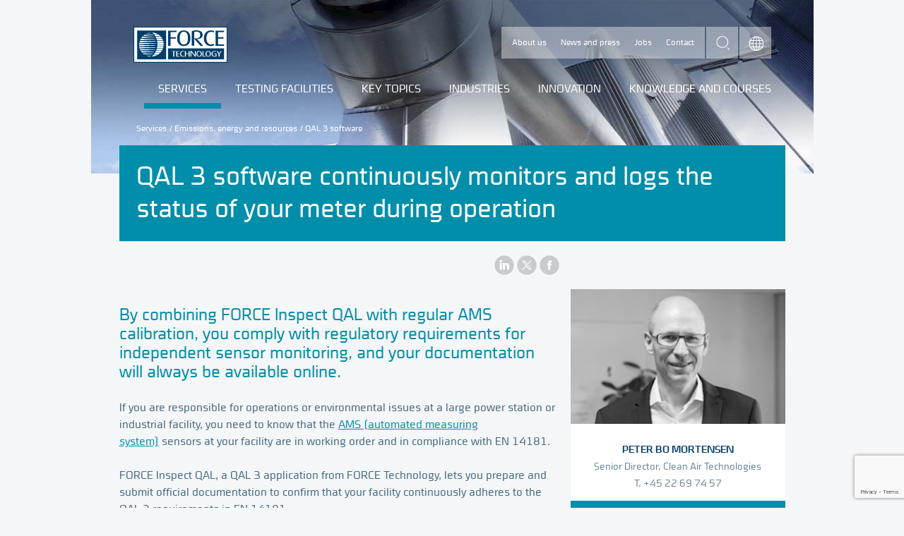

--- FILE ---
content_type: text/html; charset=utf-8
request_url: https://forcetechnology.com/en/services/emissions-bioenergy-resources/qal-3-software-registrerer-kvalitet-af-anlaegsmaaler-i-drift
body_size: 15548
content:


<!DOCTYPE html>
<html lang="en-US">
<head>
    <script src="https://cdnjs.cloudflare.com/ajax/libs/jquery/3.5.1/jquery.min.js" type="text/javascript"></script>
    

    
    
    

    <meta charset="utf-8" />
    <meta http-equiv="X-UA-Compatible" content="IE=edge" />

        <meta id="scID" content="{400CC9ED-302A-43F2-9B50-700A3A65E0F7}" name="scID">
        <meta id="scLang" content="en" name="scLang">
        <title>QAL 3 software continuously monitors and logs the status of your meter during operation</title>
        <meta name="description" content="With FORCE Inspect QAL you have the full overview of your emissions and documentation of whether the meters measure correctly, it is ready for the authorities." />
        <meta property="og:type" content="website" />
        <meta property="og:url" content="https://forcetechnology.com/en/services/emissions-bioenergy-resources/qal-3-software-registrerer-kvalitet-af-anlaegsmaaler-i-drift" />
        <meta property="og:image" content="https://forcetechnology.com/-/media/force-technology-media/images/facilities/luftlab/qal-3-facilitetsbeskrivelse/measurering-of-emissions.jpg?ca=social-m&amp;r={2c83a180-38ef-465e-a56c-20d335db5d23}" />
        <meta property="og:title" content="QAL 3 software continuously monitors and logs the status of your meter during operation" />
        <meta property="og:description" content="With FORCE Inspect QAL you have the full overview of your emissions and documentation of whether the meters measure correctly, it is ready for the authorities." />
        <meta property="fb:app_id" content="277570296983035" />
        <link rel="canonical" href="https://forcetechnology.com/en/services/emissions-bioenergy-resources/qal-3-software-registrerer-kvalitet-af-anlaegsmaaler-i-drift">
                <link rel="alternate" hreflang="x-default" href="https://forcetechnology.com/da/ydelser/emissioner-bioenergi-ressourcer/qal-3-software-registrerer-kvalitet-af-anlaegsmaaler-i-drift" />
                <link rel="alternate" hreflang="en-US" href="https://forcetechnology.com/en/services/emissions-bioenergy-resources/qal-3-software-registrerer-kvalitet-af-anlaegsmaaler-i-drift" />
    <meta name="viewport" content="width=device-width, initial-scale=1" />
    <meta name="format-detection" content="telephone=no">
    <meta name="google-site-verification" content="jnK9UcvZkZ23HBMa-fBrOnUSNxX3hEi7O_uUAJN8uJs" />
    <!--[if lte IE 7]><link rel="stylesheet" href="/frontend/css/dist/ie7.css?v=1464097129000" /><![endif]-->
    <!--[if IE 8]><link rel="stylesheet" href="/frontend/css/dist/ie8.css?v=1464097129000" /><![endif]-->
    <!--[if gte IE 9]><!-->
    <link rel="stylesheet" href="/frontend/css/dist/responsive.css?v=09.08.2024" />
    <!--<![endif]-->
    
    <!--[if lte IE 8]><script src="/frontend/js/dist/modernizr-printshiv.min.js"></script><![endif]-->
    <script src="/frontend/js/dist/modernizr-custom.min.js"></script>

    <!-- PNG fallback for SVG images. Usage: <img src="logo.svg" onerror="fallback(this)" /> -->
    <script>function fallback(img) { img.src = img.src.replace('.svg', '.png'); img.onerror = null; }</script>

    
    <script>
        dataLayer = [{
            'ftPageType':'Service',
            'ftCountryCode':'en',
            'ftSEO-optimized':'False',
            'ftVisitorIP': '18.119.123.16',
'ftServiceCategory':'',
'ftBusinessUnit':'',
'ftCustomPagetype':'',
'ftIndustries':'',
'ftResearchDevelopment':'',
'ftEventtypes':'',
'ftClubname':'',

'author.name':''        }];
    </script>


<!-- Scripts Head 2 Setting - all languages - all pages--><!-- Header Scripts This language only -->
<!-- Google Tag Manager -->
<script>(function(w,d,s,l,i){w[l]=w[l]||[];w[l].push({'gtm.start':new Date().getTime(),event:'gtm.js'});var f=d.getElementsByTagName(s)[0],j=d.createElement(s);j.async=true;j.src="https://load.gaserver.forcetechnology.com/5tumzhuhda.js?"+i;f.parentNode.insertBefore(j,f);})(window,document,'script','dataLayer','9g=CABVMjw3QEBVNyYyP1wbSFNKWVMMFFATDhYLEBwfDh0PCwQaDwNDFg4J');</script>
<!-- End Google Tag Manager -->





</head>

<body itemscope="itemscope" itemtype="http://schema.org/WebPage" class="">

    












<!-- After Start Body -->

<!-- eMarketeer script) -->
<script src="https://app.emarketeer.com/resources/3129//Scripts_slet_ikke/iframeResizermin.js"></script>
<script src="https://app.emarketeer.com/resources/3129//Scripts_slet_ikke/iframePrefillerAndUrlSender.js"></script>
<script type="text/javascript">
          var posturl = 'https://app.emarketeer.com/ext/form/receiver.php';
          submitMe = function(){
                   document.forms['emform_249289acb72980ce3c16109fb8767188fc877f0'].action = posturl;
                document.forms['emform_249289acb72980ce3c16109fb8767188fc877f0'].submit();
          }
</script>

<style>form.sitecore-emerketer{color:#446980;font-size:16px;font-weight:Normal;font-family:"Cube","Helvetica Neue",Helvetica,Arial,sans-serif!important}form.sitecore-emerketer input[type=checkbox],form.sitecore-emerketer input[type=radio]{width:25px;height:25px;text-align:center;margin-right:10px}form.sitecore-emerketer div,form.sitecore-emerketer span,form.sitecore-emerketer td{line-height:140%;padding-bottom:10px}form.sitecore-emerketer input[type=text],form.sitecore-emerketer input[type=tel],form.sitecore-emerketer input[type=email],form.sitecore-emerketer input[type=date]{font-size:1.2em;width:100%!important;-moz-appearance:none;-webkit-appearance:none;background-color:#fff;border:none;border-top:1px solid #ECEDEE;padding:12px;color:#00698B}form.sitecore-emerketer button,form.sitecore-emerketer input[type=button],form.sitecore-emerketer input[type=submit]{float:right;margin-right:1%;margin-top:1%;border:0 solid #fff;background-color:#00698B!important;font-size:1em!important;padding:7px 15px;color:#fff;cursor:pointer;font-family:Cube,"Helvetica Neue",Helvetica,Arial,sans-serif!important;text-transform:uppercase}


.employee__email {
    clear: both;
    transition: background-color;
    /*margin: 12px auto 0 auto;*/
    padding: 12px 0;
    background-color: #008EAA;
    color: white;
    background-repeat: no-repeat;
    background-position: 94% center;
    background-position: right 24px center;
    background-image: url(https://forcetechnology.com/frontend/images/dist/icon-arrow-in-circle-white.png);
    padding: 20px 0;
    display: block;
    text-decoration: none;
    text-align: center;
    margin-bottom: 12px
}
    a.employee__phone:hover{
        text-decoration:underline;
      
    }
.employee__email:hover {
    cursor: pointer;
    background-color: #00698b;
}
 
    .ehidden {
        display: none;
    }
.evisible {
    display: block;
}
</style>



<script type="text/javascript">
  var EMUserSecret = 'F6p1qAPKVHL5aaJZ8CLy';
  var EMBase = "//app.emarketeer.com/tracker/";
  document.write(unescape("%3Cscript src='" + EMBase + "ping.js' type='text/javascript'%3E%3C/script%3E"));
</script>
<script>
  var EMT = new EmarketeerPing(EMBase, EMUserSecret);
  EMT.pageTrack();
</script>



<!-- End of eMarketeer script) -->


<!-- Google Tag Manager (noscript) -->
<noscript><iframe src="https://load.gaserver.forcetechnology.com/ns.html?id=GTM-54SNGW" height="0" width="0" style="display:none;visibility:hidden"></iframe></noscript>
<!-- End Google Tag Manager (noscript) -->


<div class="page">

    <header role="banner" class="page-head service container" id="HeaderContainer">
        
                <style scoped="scoped">
                .page-head { background-image: url('/-/media/force-technology-media/images/corporate/web-design/default-images/service-categories/servicecat-default-1024x248.jpg?ca=header-m&amp;r=676ede53-6276-4951-a180-198285bf2a65;'); }

                @media all and (max-width: 550px) {
                    .page-head {
                    background-image: url('/-/media/force-technology-media/images/corporate/web-design/default-images/service-categories/servicecat-default-1024x248.jpg?ca=header-s&amp;r=676ede53-6276-4951-a180-198285bf2a65');
                height: 140px;
                    }
                }
                </style>

<div class="nav-service-container">
    <a href="/en">
        <img class="logo" src="/frontend/images/dist/logo-force.svg" width="133" height="51" onerror="fallback(this)" alt="Force Technology logo">
    </a>
    <nav class="nav-service" role="navigation">
        <ul>
                    <li>
                        <a href="/en/about-force-technology" class="">About us</a>
                    </li>
                    <li>
                        <a href="/en/about-force-technology/news" class="">News and press</a>
                    </li>
                    <li>
                        <a href="/en/about-force-technology/jobs" class="">Jobs</a>
                    </li>
                    <li>
                        <a href="/en/about-force-technology/contact-us" class="">Contact</a>
                    </li>
        </ul>
    </nav>
    <form class="search-form hide-search-input" id="search" action="/en/search/all">
        <input type="text" name="q" value="" placeholder="What are you looking for?" class="search-input">
        <button type="submit" class="search-submit">search</button>
    </form>
    <nav class="nav-languages expand is-collapsed" role="navigation">
        <a href="#languages" title="Choose language" class="nav-languages__trigger expand-trigger">Choose language</a>
        <ul class="nav-languages__dropdown expand-content" id="languages">
                <li>
                        <a href="/da/ydelser/emissioner-bioenergi-ressourcer/qal-3-software-registrerer-kvalitet-af-anlaegsmaaler-i-drift">Danish </a>
                </li>
                <li>
                        <a href="/no">/Norwegian </a>
                </li>
        </ul>
    </nav>
</div><a href="#nav-mobile" class="nav-mobile-trigger">Menu</a><nav id="nav-mobile" class="nav-mobile">
    <!--Mobile navigation-->
</nav><nav role="navigation" class="nav-primary">

    <ul>
                    <li class="nav-primary__item  selected">
                            <a href="/en/services" class="">Services</a>

                            <ul class="lvl_2">
                                <li>
                                    <div class="nav-submenu">
                                        <div class="nav-submenu-inner">
                                            <div class="nav-submenu__links">
                                                <h5 class="nav-submenu__title">
                                                        <a href="/en/services">Services</a>
                                                </h5>
                                                <ul class="nav-submenu__primary">
                                                </ul>
                                                <ul class="nav-submenu__secondary">
                                                            <li>
                                                                <a href="/en/services/3d-print-and-additive-manufacturing" class="nav-submenu__primary">3D print and additive manufacturing</a>
                                                            </li>
                                                            <li>
                                                                <a href="/en/services/acoustics-noise-sound-quality" class="nav-submenu__primary">Acoustics, noise, and sound quality</a>
                                                            </li>
                                                            <li>
                                                                <a href="/en/services/aerodynamics" class="nav-submenu__primary">Aerodynamics</a>
                                                            </li>
                                                            <li>
                                                                <a href="/en/services/audit" class="nav-submenu__primary">Audit</a>
                                                            </li>
                                                            <li>
                                                                <a href="/en/services/digital-sustainable-innovation" class="nav-submenu__primary">Digital and sustainable innovation</a>
                                                            </li>
                                                            <li>
                                                                <a href="/en/services/calibration" class="nav-submenu__primary">Calibration</a>
                                                            </li>
                                                            <li>
                                                                <a href="/en/services/corrosion-protection" class="nav-submenu__primary">Corrosion control</a>
                                                            </li>
                                                            <li>
                                                                <a href="/en/services/electronic-product-compliance-and-testing" class="nav-submenu__primary">Electronic product compliance and testing</a>
                                                            </li>
                                                            <li>
                                                                <a href="/en/services/emissions-bioenergy-resources" class="nav-submenu__primary">Emissions, energy and resources</a>
                                                            </li>
                                                            <li>
                                                                <a href="/en/services/monitoring" class="nav-submenu__primary">Monitoring</a>
                                                            </li>
                                                            <li>
                                                                <a href="/en/services/materials" class="nav-submenu__primary">Materials</a>
                                                            </li>
                                                            <li>
                                                                <a href="/en/services/integrity-management" class="nav-submenu__primary">Integrity management</a>
                                                            </li>
                                                            <li>
                                                                <a href="/en/services/inspection" class="nav-submenu__primary">Inspection</a>
                                                            </li>
                                                            <li>
                                                                <a href="/en/services/hydrodynamics" class="nav-submenu__primary">Hydrodynamics</a>
                                                            </li>
                                                            <li>
                                                                <a href="/en/services/non-destructive-testing-ndt" class="nav-submenu__primary">Non-destructive testing (NDT)</a>
                                                            </li>
                                                            <li>
                                                                <a href="/en/services/photonics-and-light" class="nav-submenu__primary">Photonics and light</a>
                                                            </li>
                                                            <li>
                                                                <a href="/en/services/simulations-and-cfd" class="nav-submenu__primary">Simulations and CFD</a>
                                                            </li>
                                                            <li>
                                                                <a href="/en/services/structural-engineering-analysis" class="nav-submenu__primary">Structural engineering and analysis</a>
                                                            </li>
                                                            <li>
                                                                <a href="/en/services/testing-of-products-and-structures" class="nav-submenu__primary">Testing of products and structures</a>
                                                            </li>
                                                            <li>
                                                                <a href="/en/services/welding-technology" class="nav-submenu__primary">Welding technology</a>
                                                            </li>
                                                </ul>
                                            </div>
                                        </div>
                                    </div>
                                </li>
                            </ul>
                    </li>
                    <li class="nav-primary__item ">
                            <a href="/en/all-industry-facilities" class="">Testing facilities</a>

                            <ul class="lvl_2">
                                <li>
                                    <div class="nav-submenu">
                                        <div class="nav-submenu-inner">
                                            <div class="nav-submenu__links">
                                                <h5 class="nav-submenu__title">
                                                        <a href="/en/all-industry-facilities">Testing facilities</a>
                                                </h5>
                                                <ul class="nav-submenu__primary">
                                                </ul>
                                                <ul class="nav-submenu__secondary">
                                                            <li>
                                                                <a href="/en/all-industry-facilities/3d-print-and-additive-manufacturing" class="nav-submenu__primary">3D print and additive manufacturing</a>
                                                            </li>
                                                            <li>
                                                                <a href="/en/all-industry-facilities/acoustics-noise-sound-quality-laboratories" class="nav-submenu__primary">Acoustics, noise and sound quality facilities</a>
                                                            </li>
                                                            <li>
                                                                <a href="/en/all-industry-facilities/aerodynmics" class="nav-submenu__primary">Aerodynamics</a>
                                                            </li>
                                                            <li>
                                                                <a href="/en/all-industry-facilities/calibration" class="nav-submenu__primary">Calibration facilities and laboratories</a>
                                                            </li>
                                                            <li>
                                                                <a href="/en/all-industry-facilities/corrosion-protection" class="nav-submenu__primary">Corrosion protection</a>
                                                            </li>
                                                            <li>
                                                                <a href="/en/all-industry-facilities/emissioner-bioenergi-og-ressourcer" class="nav-submenu__primary">Emissions, energy and resources</a>
                                                            </li>
                                                            <li>
                                                                <a href="/en/all-industry-facilities/hydrodynamics" class="nav-submenu__primary">Hydrodynamics</a>
                                                            </li>
                                                            <li>
                                                                <a href="/en/all-industry-facilities/iot-and-digital-technology" class="nav-submenu__primary">IoT labs and hubs</a>
                                                            </li>
                                                            <li>
                                                                <a href="/en/all-industry-facilities/knowledge-centres" class="nav-submenu__primary">Knowledge centers</a>
                                                            </li>
                                                            <li>
                                                                <a href="/en/all-industry-facilities/materials" class="nav-submenu__primary">Materials</a>
                                                            </li>
                                                            <li>
                                                                <a href="/en/all-industry-facilities/photonics-and-light" class="nav-submenu__primary">Photonics and light</a>
                                                            </li>
                                                            <li>
                                                                <a href="/en/all-industry-facilities/products-and-structures-testing" class="nav-submenu__primary">Components, products and structures testing</a>
                                                            </li>
                                                            <li>
                                                                <a href="/en/all-industry-facilities/simulations-and-cfd" class="nav-submenu__primary">Simulations and CFD</a>
                                                            </li>
                                                            <li>
                                                                <a href="/en/all-industry-facilities/welding-technology" class="nav-submenu__primary">Welding technology</a>
                                                            </li>
                                                </ul>
                                            </div>
                                        </div>
                                    </div>
                                </li>
                            </ul>
                    </li>
                    <li class="nav-primary__item ">
                            <a href="/en/key-topics" class="">Key topics</a>

                            <ul class="lvl_2">
                                <li>
                                    <div class="nav-submenu">
                                        <div class="nav-submenu-inner">
                                            <div class="nav-submenu__links">
                                                <h5 class="nav-submenu__title">
                                                        <a href="/en/key-topics">Key topics</a>
                                                </h5>
                                                <ul class="nav-submenu__primary">
                                                </ul>
                                                <ul class="nav-submenu__secondary">
                                                            <li>
                                                                <a href="/en/key-topics/digitalisation" class="nav-submenu__primary">Digitalisation</a>
                                                            </li>
                                                            <li>
                                                                <a href="/en/key-topics/green-transition" class="nav-submenu__primary">Green transition</a>
                                                            </li>
                                                            <li>
                                                                <a href="/en/key-topics/health" class="nav-submenu__primary">Health</a>
                                                            </li>
                                                </ul>
                                            </div>
                                        </div>
                                    </div>
                                </li>
                            </ul>
                    </li>
                    <li class="nav-primary__item ">
                                <a href="javascript:void(0);" class="">Industries</a>

                            <ul class="lvl_2">
                                <li>
                                    <div class="nav-submenu">
                                        <div class="nav-submenu-inner">
                                            <div class="nav-submenu__links">
                                                <h5 class="nav-submenu__title">
                                                            <a href="javascript:void(0);">Industries</a>
                                                </h5>
                                                <ul class="nav-submenu__primary">
                                                </ul>
                                                <ul class="nav-submenu__secondary">
                                                                <li>
                                                                    <a href="/en/biotech-and-pharma" class="nav-submenu__primary">Biotech, pharma and medical devices</a>
                                                                </li>
                                                                <li>
                                                                    <a href="/en/ccus-carbon-capture-utilisation-storage-safety-profitability" class="nav-submenu__primary">Carbon capture, Utilisation, and Storage - CCUS</a>
                                                                </li>
                                                                <li>
                                                                    <a href="/en/defence" class="nav-submenu__primary">Defence</a>
                                                                </li>
                                                                <li>
                                                                    <a href="/en/power-to-x" class="nav-submenu__primary">Power-to-X</a>
                                                                </li>
                                                                <li>
                                                                    <a href="/en/space-technology" class="nav-submenu__primary">Space technology</a>
                                                                </li>
                                                                <li>
                                                                    <a href="/en/wind-energy" class="nav-submenu__primary">Wind energy</a>
                                                                </li>
                                                                <li>
                                                                    <a href="/en/oil-and-gas-industry" class="nav-submenu__primary">Oil and gas</a>
                                                                </li>
                                                                <li>
                                                                    <a href="/en/maritime-industry" class="nav-submenu__primary">Maritime</a>
                                                                </li>
                                                                <li>
                                                                    <a href="/en/infrastructure" class="nav-submenu__primary">Infrastructure</a>
                                                                </li>
                                                                <li>
                                                                    <a href="/en/manufacturing-industry" class="nav-submenu__primary">Manufacturing</a>
                                                                </li>
                                                                <li>
                                                                    <a href="/en/energy-industry" class="nav-submenu__primary">Energy</a>
                                                                </li>
                                                </ul>
                                            </div>
                                        </div>
                                    </div>
                                </li>
                            </ul>
                    </li>
                    <li class="nav-primary__item ">
                            <a href="/en/innovation" class="">Innovation</a>

                            <ul class="lvl_2">
                                <li>
                                    <div class="nav-submenu">
                                        <div class="nav-submenu-inner">
                                            <div class="nav-submenu__links">
                                                <h5 class="nav-submenu__title">
                                                        <a href="/en/innovation">Innovation</a>
                                                </h5>
                                                <ul class="nav-submenu__primary">
                                                </ul>
                                                <ul class="nav-submenu__secondary">
                                                            <li>
                                                                <a href="/en/innovation/technological-innovation" class="nav-submenu__primary">Technological innovation</a>
                                                            </li>
                                                            <li>
                                                                <a href="/en/innovation/innovation-funding-collaboration" class="nav-submenu__primary">Find innovation funding and collaboration opportunities</a>
                                                            </li>
                                                            <li>
                                                                <a href="/en/innovation/gts" class="nav-submenu__primary">What is an RTO/GTS?</a>
                                                            </li>
                                                            <li>
                                                                <a href="/en/innovation/clusters-and-networks" class="nav-submenu__primary">Clusters, networks and partnerships</a>
                                                            </li>
                                                            <li>
                                                                <a href="/en/innovation/projects" class="nav-submenu__primary">Research and development projects</a>
                                                            </li>
                                                            <li>
                                                                <a href="/en/innovation/the-significance-of-standards" class="nav-submenu__primary">The significance of standards</a>
                                                            </li>
                                                </ul>
                                            </div>
                                        </div>
                                    </div>
                                </li>
                            </ul>
                    </li>
                    <li class="nav-primary__item ">
                            <a href="/en/knowledge-and-training" class="">Knowledge and courses</a>

                            <ul class="lvl_2">
                                <li>
                                    <div class="nav-submenu">
                                        <div class="nav-submenu-inner">
                                            <div class="nav-submenu__links">
                                                <h5 class="nav-submenu__title">
                                                        <a href="/en/knowledge-and-training">Knowledge and courses</a>
                                                </h5>
                                                <ul class="nav-submenu__primary">
                                                </ul>
                                                <ul class="nav-submenu__secondary">
                                                                <li>
                                                                    <a href="/en/courses-and-training" class="nav-submenu__primary">Courses and training</a>
                                                                </li>
                                                                <li>
                                                                    <a href="/en/events" class="nav-submenu__primary">Events and webinars</a>
                                                                </li>
                                                                <li>
                                                                    <a href="/en/networks-and-clubs" class="nav-submenu__primary">Networks and clubs</a>
                                                                </li>
                                                                <li>
                                                                    <a href="/en/articles" class="nav-submenu__primary">Articles</a>
                                                                </li>
                                                                <li>
                                                                    <a href="/en/cases" class="nav-submenu__primary">Cases</a>
                                                                </li>
                                                                <li>
                                                                    <a href="/en/webinars" class="nav-submenu__primary">Webinars</a>
                                                                </li>
                                                                <li>
                                                                    <a href="/en/webinars/webinars-on-demand" class="nav-submenu__primary">On-demand webinars</a>
                                                                </li>
                                                                <li>
                                                                    <a href="/en/podcast" class="nav-submenu__primary">Podcasts</a>
                                                                </li>
                                                                <li>
                                                                    <a href="/en/newsletters/subscribe-all-lists" class="nav-submenu__primary">Newsmails</a>
                                                                </li>
                                                </ul>
                                            </div>
                                        </div>
                                    </div>
                                </li>
                            </ul>
                    </li>
    </ul>
</nav>


<div class="breadcrumb" itemprop="breadcrumb">
        <a href="/en/services">Services</a> /         <a href="/en/services/emissions-bioenergy-resources">Emissions, energy and resources</a> /         <span class="breadcrumb__current">QAL 3 software</span>
</div>




        
    </header>

    <div class="page-content container page-content service container" id="ContentContainer">
        <div class="page-title"><h1>QAL 3 software continuously monitors and logs the status of your meter during operation</h1></div>






<ul class="social-sharing">
    <li>
        <a href="https://www.linkedin.com/shareArticle?mini=true&url=https://forcetechnology.com/en/services/emissions-bioenergy-resources/qal-3-software-registrerer-kvalitet-af-anlaegsmaaler-i-drift&title=QAL 3 software" class="share-linkedin" title="LinkedIn">LinkedIn</a>
    </li>
    <li>
        <a href="https://www.x.com/share?url=https://forcetechnology.com/en/services/emissions-bioenergy-resources/qal-3-software-registrerer-kvalitet-af-anlaegsmaaler-i-drift&text=QAL 3 software" class="share-twitter" title="X">Twitter</a>
    </li>
    <li>
        <a href="https://www.facebook.com/sharer.php?u=https://forcetechnology.com/en/services/emissions-bioenergy-resources/qal-3-software-registrerer-kvalitet-af-anlaegsmaaler-i-drift&t=QAL 3 software" class="share-facebook" title="Facebook">Facebook</a>
    </li>
</ul><div class="main-content">




<h2 class="page-subtitle">
<p>By combining FORCE Inspect QAL with regular AMS calibration, you comply with regulatory requirements for independent sensor monitoring, and your documentation will always be available online.</p></h2>




<div class="bodytext">
            <p>If you are responsible for operations or environmental issues at a large power station or industrial facility, you need to know that the <a href="/en/services/emissions-bioenergy-resources/quality-assurance-of-ams">AMS (automated measuring system)</a> sensors at your facility are in working order and in compliance with EN 14181.</p>
<p>FORCE Inspect QAL, a QAL 3 application from FORCE Technology, lets you prepare and submit official documentation to confirm that your facility continuously adheres to the QAL 3 requirements in EN 14181.</p>
<h2>Digital quality assurance for a complete overview of facility emissions</h2>
<p>All waste incineration facilities, power stations, and large industrial facilities that are required to monitor emissions using EN 14181-compliant AMS systems must also independently monitor the status of their AMS systems (QAL 3).</p>
<p>FORCE Technology has developed an online, web-based software solution that allows you to monitor all of your meters QAL3 data virtually, enabling you to instantly take corrective action if a sensor is not operating correctly.</p>
<p>Here's what you get with FORCE Inspect QAL:</p>
<ul>
    <li><strong>Continuous information about the working status of your meters</strong><br>
    Graphs provide an easy-to-digest overview of recorded zeroes and span values for each parameter, so you always know which parameters you need to focus on. An alarm will also notify you if a sensor reports a value outside of your specified control limits. </li>
</ul>
<ul>
    <li><strong>A complete overview of your facility's meters</strong><br>
    All of your QAL3 data is online, so you can access data for all of your facility's meters at any time. There's no need to be physically present at any given facility to access data—view data for any facility wherever you may be. Sharing files from the system is easy, and multiple users can use it simultaneously.</li>
</ul>
<ul>
    <li><strong>Easy access to regulatory documentation</strong><br>
    Data from FORCE Inspect QAL is easy to copy and send to government agencies. Documenting your independent meter monitoring and adherence to established limit values takes no time at all.</li>
</ul>
<h2>Emissions measurement data whenever you need it</h2>
<p>Beyond preparing documentation of QAL 3 independent monitoring, the system can also store QAL 1 certificates, QAL 2 reports, and annual AST testing results. In short, all documentation related to your facility's emissions is at your fingertips.</p>
<p>Additionally, you can view the following meter properties at any time:</p>
<ul>
    <li>measurement range</li>
    <li>uncertainty</li>
    <li>most recent deviation</li>
    <li>correction factor</li>
</ul>
<p>FORCE Inspect QAL is based on the concept of the CUSUM control chart. The software is available in four languages: Danish, English, Swedish, and Norwegian. The user-friendly interface makes managing multiple facilities at once easy and intuitive.</p>    </div>




            <figure class="media media--full odd">
                <div class="media__object">
                    <img src="/-/media/force-technology-media/images/facilities/luftlab/qal-3-facilitetsbeskrivelse/zero-drift-and-span-drift-for-a-meter-in-force-inspect-qal.png?as=1&amp;w=623&r=27ef1e9b-07c4-4e12-843a-58c62df9c486" alt="zero drift and span drift for a meter in force inspect qal">
                </div>
                    <figcaption class="media__description">Example showing zero drift and span drift for a meter in FORCE Inspect QAL</figcaption>
            </figure>






        <div class="bodytext">

<p>Get in touch with us to learn how quickly you can start using FORCE Inspect QAL at your facility.</p>
        </div>




        <div class="bodytext">

<h2>Order QAL 3 software by filling the form</h2>
        </div>




<iframe id="Forceiframe" src="https://pt.forcetechnology.com/l/949582/2022-02-02/3lt3tm" width="100%" height="850" type="text/html" frameborder="0" allowTransparency="true" style="border: 0"></iframe>

















</div>
<div class="sidebar">
    <!-- #region variables and parameters -->

    <!-- #endregion -->



    <!-- #region XSLT deprecated code -->
    <!-- #endregion -->



    <!-- #region DataSource entrypoint-->
    <!-- #region renderSpot -->
        <div class="employee">
                    <img src="/-/media/force-technology-media/images/contacts/m-n-o-p/pbm-peter-bo-mortensen.jpg?ca=contact-m&amp;r=623995eb-d29f-4d99-b9fe-d0f5ad8906fd" alt="Peter Bo Mortensen" />

            <h4 class="employee__name">
Peter Bo Mortensen            </h4>
            <div class="employee__title">
Senior Director,                Clean Air Technologies            </div>
            <a href="tel:+45 22 69 74 57" class="employee__phone">
                T. +45 22 69 74 57
            </a>
            <a href="#" class="employee__email" style="text-decoration: none;">
                Contact Peter
            </a>
                <div class="employee__from hidden scfForm">
    <script src="https://www.google.com/recaptcha/api.js?render=6LfRwPMUAAAAAIiVIEr1rfjVMYCbL5m30eLfZxe1"></script>
    <div class="em-form">
        <input type="hidden" name="successtext" class="successtext" value="An email has been sent">
        <input type="hidden" name="id" class="id" value="LxRkTwBZw/FPus7J+08W/54cEByWnRh7UOrNBWbZJIYMYUiMyutwfltNUXmlWF4OOX8Ig9ZUpa/I1bExq6nC5IgdR33RgFFC6IT03W+6qsrwM7XXuj/jA6fFUf7ERQI/RnxYng495K6dZiT21e6AKLHXyiAylJjI/yKedqxxoVY=" />
        <input type="hidden" name="stamp" class="stamp" value="18-01-2026 11:33:08" />
        <input type="hidden" name="sc_lang" class="sc_lang" value="en" />
        <input type="hidden" name="sitecoreUserId" class="sitecoreUserId" value="{0EF1CFB1-54C0-4C22-B611-62CF15F67822}" />
        <input type="hidden" name="submissionDate " class="submissionDate" value="2026-01-18" />
        <div class="scfMultipleLineTextBorder">
            <span class="scfRequired">*</span><label class="scfSingleLineTextLabel">Message</label>
            <div class="scfSingleLineGeneralPanel">
                <textarea name="message-0EF1CFB154C04C22B61162CF15F67822" id="message-0EF1CFB154C04C22B61162CF15F67822" rows="4" class="scfMultipleLineTextBox message"></textarea>
            </div>
        </div>
        <div class="scfMultipleLineTextBorder">
            <span class="scfRequired">*</span><label class="scfSingleLineTextLabel">E-mail</label>
            <div class="scfSingleLineGeneralPanel">
                <input type="text" name="email-0EF1CFB154C04C22B61162CF15F67822" id="email-0EF1CFB154C04C22B61162CF15F67822" value="" class="scfSingleLineTextBox email" required />
            </div>
        </div>
        <div class="scfMultipleLineTextBorder">
            <span class="scfRequired">*</span><label class="scfSingleLineTextLabel">First name</label>
            <div class="scfSingleLineGeneralPanel">
                <input type="text" name="firstname-0EF1CFB154C04C22B61162CF15F67822" id="firstname-0EF1CFB154C04C22B61162CF15F67822" value="" class="scfSingleLineTextBox firstname" required />
            </div>
        </div>
        <div class="scfMultipleLineTextBorder">
            <span class="scfRequired">*</span><label class="scfSingleLineTextLabel">Last name</label>
            <div class="scfSingleLineGeneralPanel">
                <input type="text" name="lastname-0EF1CFB154C04C22B61162CF15F67822" id="lastname-0EF1CFB154C04C22B61162CF15F67822" value="" class="scfSingleLineTextBox lastname" required />
            </div>
        </div>
        <div class="scfMultipleLineTextBorder">
            <span class="scfRequired">*</span><label class="scfSingleLineTextLabel">Job title</label>
            <div class="scfSingleLineGeneralPanel">
                <input type="text" name="jobtitle-0EF1CFB154C04C22B61162CF15F67822" id="jobtitle-0EF1CFB154C04C22B61162CF15F67822" value="" class="scfSingleLineTextBox jobtitle" required />
            </div>
        </div>
        <div class="scfMultipleLineTextBorder">
            <span class="scfRequired">*</span><label class="scfSingleLineTextLabel">Company</label>
            <div class="scfSingleLineGeneralPanel">
                <input type="text" name="company-0EF1CFB154C04C22B61162CF15F67822" id="company-0EF1CFB154C04C22B61162CF15F67822" value="" class="scfSingleLineTextBox company" required />
            </div>
        </div>
        <div class="scfMultipleLineTextBorder">
            <span class="scfRequired">*</span><label class="scfSingleLineTextLabel">Phone</label>
            <div class="scfSingleLineGeneralPanel">
                <input type="text" name="phone-0EF1CFB154C04C22B61162CF15F67822" id="phone-0EF1CFB154C04C22B61162CF15F67822" value="" class="scfSingleLineTextBox phone" required />
            </div>
        </div>
        <div class="scfMultipleLineTextBorder">
            <span class="scfRequired">*</span><label class="scfSingleLineTextLabel">Country </label>
            <div class="scfSingleLineGeneralPanel">
                <select name="country-0EF1CFB154C04C22B61162CF15F67822" id="phone-0EF1CFB154C04C22B61162CF15F67822" class="scfSingleLineTextBox country" required>

                        <option value="Afghanistan" >Afghanistan</option>
                        <option value="Albania" >Albania</option>
                        <option value="Algeria" >Algeria</option>
                        <option value="Andorra" >Andorra</option>
                        <option value="Angola" >Angola</option>
                        <option value="Anguilla" >Anguilla</option>
                        <option value="Antigua and Barbuda" >Antigua and Barbuda</option>
                        <option value="Argentina" >Argentina</option>
                        <option value="Armenia" >Armenia</option>
                        <option value="Aruba" >Aruba</option>
                        <option value="Australia" >Australia</option>
                        <option value="Austria" >Austria</option>
                        <option value="Azerbaijan" >Azerbaijan</option>
                        <option value="Bahamas" >Bahamas</option>
                        <option value="Bahrain" >Bahrain</option>
                        <option value="Bangladesh" >Bangladesh</option>
                        <option value="Barbados" >Barbados</option>
                        <option value="Belarus" >Belarus</option>
                        <option value="Belgium" >Belgium</option>
                        <option value="Belize" >Belize</option>
                        <option value="Benin" >Benin</option>
                        <option value="Bermuda" >Bermuda</option>
                        <option value="Bhutan" >Bhutan</option>
                        <option value="Bolivia, Plurinational State of" >Bolivia</option>
                        <option value="Bonaire, Sint Eustatius and Saba" >Bonaire, Sint Eustatius and Saba</option>
                        <option value="Bosnia and Herzegovina" >Bosnia and Herzegovina</option>
                        <option value="Botswana" >Botswana</option>
                        <option value="Brazil" >Brazil</option>
                        <option value="British Indian Ocean Territory" >British Indian Ocean Territory</option>
                        <option value="Virgin Islands, British" >British Virgin Islands</option>
                        <option value="Brunei Darussalam" >Brunei Darussalam</option>
                        <option value="Bulgaria" >Bulgaria</option>
                        <option value="Burkina Faso" >Burkina Faso</option>
                        <option value="Burundi" >Burundi</option>
                        <option value="Cambodia" >Cambodia</option>
                        <option value="Cameroon" >Cameroon</option>
                        <option value="Canada" >Canada</option>
                        <option value="Cape Verde" >Cape Verde</option>
                        <option value="Cayman Islands" >Cayman Islands</option>
                        <option value="Central African Republic" >Central African Republic</option>
                        <option value="Chad" >Chad</option>
                        <option value="Chile" >Chile</option>
                        <option value="China" >China</option>
                        <option value="Christmas Island" >Christmas Island</option>
                        <option value="Cocos (Keeling) Islands" >Cocos (Keeling) Islands</option>
                        <option value="Colombia" >Colombia</option>
                        <option value="Comoros" >Comoros</option>
                        <option value="Congo" >Congo</option>
                        <option value="Cook Islands" >Cook Islands</option>
                        <option value="Costa Rica" >Costa Rica</option>
                        <option value="C&#244;te d’Ivoire" >C&#244;te d’Ivoire</option>
                        <option value="Croatia" >Croatia</option>
                        <option value="Cuba" >Cuba</option>
                        <option value="Cura&#231;ao" >Cura&#231;ao</option>
                        <option value="Cyprus" >Cyprus</option>
                        <option value="Czech Republic" >Czech Republic</option>
                        <option value="Korea, Democratic People&#39;s Republic of" >Democratic People&#39;s Republic of Korea</option>
                        <option value="Denmark" selected>Denmark</option>
                        <option value="Djibouti" >Djibouti</option>
                        <option value="Dominica" >Dominica</option>
                        <option value="Dominican Republic" >Dominican Republic</option>
                        <option value="Congo, the Democratic Republic of the" >DR Congo</option>
                        <option value="Ecuador" >Ecuador</option>
                        <option value="Egypt" >Egypt</option>
                        <option value="El Salvador" >El Salvador</option>
                        <option value="Equatorial Guinea" >Equatorial Guinea</option>
                        <option value="Eritrea" >Eritrea</option>
                        <option value="Estonia" >Estonia</option>
                        <option value="Eswatini" >Eswatini</option>
                        <option value="Ethiopia" >Ethiopia</option>
                        <option value="Falkland Islands (Malvinas)" >Falkland Islands (Malvinas)</option>
                        <option value="Faroe Islands" >Faroe Islands</option>
                        <option value="Fiji" >Fiji</option>
                        <option value="Finland" >Finland</option>
                        <option value="France" >France</option>
                        <option value="French Guiana" >French Guiana</option>
                        <option value="French Polynesia" >French Polynesia</option>
                        <option value="French Southern Territories" >French Southern Territories</option>
                        <option value="Gabon" >Gabon</option>
                        <option value="Gambia" >Gambia</option>
                        <option value="Georgia" >Georgia</option>
                        <option value="Germany" >Germany</option>
                        <option value="Ghana" >Ghana</option>
                        <option value="Gibraltar" >Gibraltar</option>
                        <option value="Greece" >Greece</option>
                        <option value="Greenland" >Greenland</option>
                        <option value="Grenada" >Grenada</option>
                        <option value="Guadeloupe" >Guadeloupe</option>
                        <option value="Guatemala" >Guatemala</option>
                        <option value="Guernsey" >Guernsey</option>
                        <option value="Guinea" >Guinea</option>
                        <option value="Guinea-Bissau" >Guinea-Bissau</option>
                        <option value="Guyana" >Guyana</option>
                        <option value="Haiti" >Haiti</option>
                        <option value="Heard Island and McDonald Islands" >Heard Island and McDonald Islands</option>
                        <option value="Holy See (Vatican City State)" >Holy See (Vatican City State)</option>
                        <option value="Honduras" >Honduras</option>
                        <option value="Hong Kong" >Hong Kong</option>
                        <option value="Hungary" >Hungary</option>
                        <option value="Iceland" >Iceland</option>
                        <option value="India" >India</option>
                        <option value="Indonesia" >Indonesia</option>
                        <option value="Iran, Islamic Republic of" >Iran</option>
                        <option value="Iraq" >Iraq</option>
                        <option value="Ireland" >Ireland</option>
                        <option value="Isle of Man" >Isle of Man</option>
                        <option value="Israel" >Israel</option>
                        <option value="Italy" >Italy</option>
                        <option value="Jamaica" >Jamaica</option>
                        <option value="Japan" >Japan</option>
                        <option value="Jersey" >Jersey</option>
                        <option value="Jordan" >Jordan</option>
                        <option value="Kazakhstan" >Kazakhstan</option>
                        <option value="Kenya" >Kenya</option>
                        <option value="Kiribati" >Kiribati</option>
                        <option value="Kuwait" >Kuwait</option>
                        <option value="Kyrgyzstan" >Kyrgyzstan</option>
                        <option value="Lao People&#39;s Democratic Republic" >Laos</option>
                        <option value="Latvia" >Latvia</option>
                        <option value="Lebanon" >Lebanon</option>
                        <option value="Lesotho" >Lesotho</option>
                        <option value="Liberia" >Liberia</option>
                        <option value="Libya" >Libya</option>
                        <option value="Liechtenstein" >Liechtenstein</option>
                        <option value="Lithuania" >Lithuania</option>
                        <option value="Luxembourg" >Luxembourg</option>
                        <option value="Macao" >Macao</option>
                        <option value="Madagascar" >Madagascar</option>
                        <option value="Malawi" >Malawi</option>
                        <option value="Malaysia" >Malaysia</option>
                        <option value="Maldives" >Maldives</option>
                        <option value="Mali" >Mali</option>
                        <option value="Malta" >Malta</option>
                        <option value="Marshall Islands" >Marshall Islands</option>
                        <option value="Martinique" >Martinique</option>
                        <option value="Mauritania" >Mauritania</option>
                        <option value="Mauritius" >Mauritius</option>
                        <option value="Mayotte" >Mayotte</option>
                        <option value="Mexico" >Mexico</option>
                        <option value="Moldova, Republic of" >Moldova</option>
                        <option value="Monaco" >Monaco</option>
                        <option value="Mongolia" >Mongolia</option>
                        <option value="Montenegro" >Montenegro</option>
                        <option value="Montserrat" >Montserrat</option>
                        <option value="Morocco" >Morocco</option>
                        <option value="Mozambique" >Mozambique</option>
                        <option value="Myanmar" >Myanmar</option>
                        <option value="Namibia" >Namibia</option>
                        <option value="Nauru" >Nauru</option>
                        <option value="Nepal" >Nepal</option>
                        <option value="Netherlands" >Netherlands</option>
                        <option value="New Caledonia" >New Caledonia</option>
                        <option value="New Zealand" >New Zealand</option>
                        <option value="Nicaragua" >Nicaragua</option>
                        <option value="Niger" >Niger</option>
                        <option value="Nigeria" >Nigeria</option>
                        <option value="Niue" >Niue</option>
                        <option value="Norfolk Island" >Norfolk Island</option>
                        <option value="North Macedonia, Republic of" >North Macedonia</option>
                        <option value="Norway" >Norway</option>
                        <option value="Oman" >Oman</option>
                        <option value="Pakistan" >Pakistan</option>
                        <option value="Palau" >Palau</option>
                        <option value="Palestine" >Palestine</option>
                        <option value="Panama" >Panama</option>
                        <option value="Papua New Guinea" >Papua New Guinea</option>
                        <option value="Paraguay" >Paraguay</option>
                        <option value="Peru" >Peru</option>
                        <option value="Philippines" >Philippines</option>
                        <option value="Pitcairn" >Pitcairn</option>
                        <option value="Poland" >Poland</option>
                        <option value="Portugal" >Portugal</option>
                        <option value="Qatar" >Qatar</option>
                        <option value="R&#233;union" >R&#233;union</option>
                        <option value="Romania" >Romania</option>
                        <option value="Russian Federation" >Russian Federation</option>
                        <option value="Rwanda" >Rwanda</option>
                        <option value="Saint Barth&#233;lemy" >Saint Barth&#233;lemy</option>
                        <option value="Saint Helena, Ascension and Tristan da Cunha" >Saint Helena, Ascension and Tristan da Cunha</option>
                        <option value="Saint Kitts and Nevis" >Saint Kitts and Nevis</option>
                        <option value="Saint Lucia" >Saint Lucia</option>
                        <option value="Saint Pierre and Miquelon" >Saint Pierre and Miquelon</option>
                        <option value="Saint Vincent and the Grenadines" >Saint Vincent and the Grenadines</option>
                        <option value="Samoa" >Samoa</option>
                        <option value="San Marino" >San Marino</option>
                        <option value="Sao Tome and Principe" >Sao Tome and Principe</option>
                        <option value="Saudi Arabia" >Saudi Arabia</option>
                        <option value="Senegal" >Senegal</option>
                        <option value="Serbia" >Serbia</option>
                        <option value="Seychelles" >Seychelles</option>
                        <option value="Sierra Leone" >Sierra Leone</option>
                        <option value="Singapore" >Singapore</option>
                        <option value="Sint Maarten (Dutch part)" >Sint Maarten</option>
                        <option value="Slovakia" >Slovakia</option>
                        <option value="Slovenia" >Slovenia</option>
                        <option value="Solomon Islands" >Solomon Islands</option>
                        <option value="Somalia" >Somalia</option>
                        <option value="South Africa" >South Africa</option>
                        <option value="South Georgia and the South Sandwich Islands" >South Georgia and the South Sandwich Islands</option>
                        <option value="South Korea" >South Korea</option>
                        <option value="South Sudan" >South Sudan</option>
                        <option value="Spain" >Spain</option>
                        <option value="Sri Lanka" >Sri Lanka</option>
                        <option value="Sudan" >Sudan</option>
                        <option value="Suriname" >Suriname</option>
                        <option value="Svalbard and Jan Mayen" >Svalbard and Jan Mayen</option>
                        <option value="Sweden" >Sweden</option>
                        <option value="Switzerland" >Switzerland</option>
                        <option value="Syrian Arab Republic" >Syria</option>
                        <option value="Taiwan" >Taiwan</option>
                        <option value="Tajikistan" >Tajikistan</option>
                        <option value="Tanzania, United Republic of" >Tanzania</option>
                        <option value="Thailand" >Thailand</option>
                        <option value="Timor-Leste" >Timor-Leste</option>
                        <option value="Togo" >Togo</option>
                        <option value="Tokelau" >Tokelau</option>
                        <option value="Tonga" >Tonga</option>
                        <option value="Trinidad and Tobago" >Trinidad and Tobago</option>
                        <option value="Tunisia" >Tunisia</option>
                        <option value="Turkey" >Turkey</option>
                        <option value="Turkmenistan" >Turkmenistan</option>
                        <option value="Turks and Caicos Islands" >Turks and Caicos Islands</option>
                        <option value="Tuvalu" >Tuvalu</option>
                        <option value="Uganda" >Uganda</option>
                        <option value="Ukraine" >Ukraine</option>
                        <option value="United Arab Emirates" >United Arab Emirates</option>
                        <option value="United Kingdom" >United Kingdom</option>
                        <option value="Uruguay" >Uruguay</option>
                        <option value="United States" >USA</option>
                        <option value="Uzbekistan" >Uzbekistan</option>
                        <option value="Vanuatu" >Vanuatu</option>
                        <option value="Venezuela, Bolivarian Republic of" >Venezuela</option>
                        <option value="Viet Nam" >Vietnam</option>
                        <option value="Wallis and Futuna" >Wallis and Futuna</option>
                        <option value="Western Sahara" >Western Sahara</option>
                        <option value="Yemen" >Yemen</option>
                        <option value="Zambia" >Zambia</option>
                        <option value="Zimbabwe" >Zimbabwe</option>
                </select>
            </div>
        </div>

        <div class="scfMultipleLineTextBorder">
            <div class="scfSingleLineGeneralPanel">
                <input type="checkbox" name="consent-0EF1CFB154C04C22B61162CF15F67822" value="1" class="scfSingleLineTextBox consent" />
                I accept that FORCE Technology collects my data. 
            </div>
        </div>
        
        <br>
        <div class="scfSubmitButtonBorder">
            <button class="employee__submit_emform scfSubmitButton">Send</button>
        </div>
    </div>
    <!-- #endregion -->
                        <div class="scfSubmitButtonBorder">
        
            <div class="scfMultipleLineTextBorder">
                
Please do not write any personal or sensitive information in the message field.                 <a href="/en/cookie-and-privacy-policy" target="_blank" class="incognito" style="text-decoration:underline;">Read our Data Protection Policy.</a>
            </div>
    </div>

                </div>
        </div>
    <!-- #endregion -->
    <!-- #endregion -->

































                        <div class="factbox factbox--blue-dark">
                            <h3 class="factbox__heading">
                                With FORCE Inspect QAL, you get:
                            </h3>
                            <div class="factbox__content">
                                <ul>
    <li>Certainty that your facility adheres to regulatory requirements</li>
    <li>Improved documentation</li>
    <li>The security of having all your data online</li>
    <li>Access to all of your meters</li>
    <li>Alarms when a meter drifts</li>
    <li>A user-friendly interface</li>
    <li>A solution localised into four languages.</li>
</ul>
                            </div>
                        </div>




                        <div class="factbox factbox--blue-dark">
                            <h3 class="factbox__heading">
                                Technical requirements
                            </h3>
                            <div class="factbox__content">
                                <p>To access FORCE Inspect QAL, we recommend using:</p>
<ul>
    <li>Windows or macOS</li>
    <li>Google Chrome or Microsoft Edge</li>
    <li>Any internet connection.</li>
</ul>
                            </div>
                        </div>


    <div class="clearfix promo_component">
        


        <a class="productbox productbox--1" href="/en/services/emissions-bioenergy-resources/climate-documentation">
<div class='feature__image'>                        <picture>
                            <source media="(min-width: 1039px)" srcset="/-/media/force-technology-media/images/services/services-emissions-bioenergy-resources/klimadokumentation/klimadokumentation.jpg?ca=spot-m&amp;r=5ae17845-bbef-48c6-b898-160c754dcde2" />
                            <img src="/-/media/force-technology-media/images/services/services-emissions-bioenergy-resources/klimadokumentation/klimadokumentation.jpg?ca=spot-m&amp;r=5ae17845-bbef-48c6-b898-160c754dcde2" alt="Climate documentation">
                        </picture>
</div>                <h4 class="productbox__heading" title="Climate and environmental impact documentation">Climate and environmental impact documentation</h4>
                <p class="productbox__category">/Service</p>
                <p class="productbox__description">  Climate- and CO2-based documentation, so you can document your company's environmental impact.</p>
        </a>
        <a class="productbox productbox--2" href="/en/services/emissions-bioenergy-resources/air-emissions-and-emission-measurements">
<div class='feature__image'>                        <picture>
                            <source media="(min-width: 1039px)" srcset="/-/media/force-technology-media/images/services/services-emissions-bioenergy-resources/luftemissioner-og-emissionsberegninger/luftemissioner.jpg?ca=spot-m&amp;r=48427fbf-2ec5-4abd-a65f-c707f316aaf5" />
                            <img src="/-/media/force-technology-media/images/services/services-emissions-bioenergy-resources/luftemissioner-og-emissionsberegninger/luftemissioner.jpg?ca=spot-m&amp;r=48427fbf-2ec5-4abd-a65f-c707f316aaf5" alt="air emissions">
                        </picture>
</div>                <h4 class="productbox__heading" title="Airborne emissions, incl. odour and micropollutants">Airborne emissions, incl. odour and micropollutants</h4>
                <p class="productbox__category">/Service</p>
                <p class="productbox__description">  Emission measurements ensure compliance with regulatory requirements for measuring.</p>
        </a>
        <a class="productbox productbox--3" href="/en/services/emissions-bioenergy-resources/environmental-rules-and-approval">
<div class='feature__image'>                        <picture>
                            <source media="(min-width: 1039px)" srcset="/-/media/force-technology-media/images/services/services-emissions-bioenergy-resources/miljoeregler/globus-miljo.jpg?ca=spot-m&amp;r=fb927afe-3e46-446d-a106-126a97ab6958" />
                            <img src="/-/media/force-technology-media/images/services/services-emissions-bioenergy-resources/miljoeregler/globus-miljo.jpg?ca=spot-m&amp;r=fb927afe-3e46-446d-a106-126a97ab6958" alt="Globe environment">
                        </picture>
</div>                <h4 class="productbox__heading" title="Environmental rules and regulations">Environmental rules and regulations</h4>
                <p class="productbox__category">/Service</p>
                <p class="productbox__description">  Consulting for all types of companies on environmental legislation.</p>
        </a>
        <a class="productbox productbox--4" href="/en/services/emissions-bioenergy-resources/quality-assurance-of-ams">
<div class='feature__image'>                        <picture>
                            <source media="(min-width: 1039px)" srcset="/-/media/force-technology-media/images/services/services-emissions-bioenergy-resources/kvalitetssikring-af-ams/kvalitetssikring-af-ams.jpg?ca=spot-m&amp;r=20f06ad2-fa18-4366-8faa-a47775ccab56" />
                            <img src="/-/media/force-technology-media/images/services/services-emissions-bioenergy-resources/kvalitetssikring-af-ams/kvalitetssikring-af-ams.jpg?ca=spot-m&amp;r=20f06ad2-fa18-4366-8faa-a47775ccab56" alt="Quality assurance of automated measuring systems (AMS)">
                        </picture>
</div>                <h4 class="productbox__heading" title="Quality assurance of automated measuring systems (AMS)">Quality assurance of automated measuring systems (AMS)</h4>
                <p class="productbox__category">/Service</p>
                <p class="productbox__description">  Quality assurance of AMS ensures that your plant meets the existing environmental requirements.</p>
        </a>
    </div>




</div>
<div class="wide-content">
















































</div>

    </div>

    <footer role="contentinfo" class="page-foot container" id="page-foot">
  <div class="inner-footer">
    <div>
      <a href="/en" class="footer-logo">
        <img src="/frontend/images/dist/logo-force.svg" width="116" height="45" onerror="fallback(this)" alt="FORCE Technology logo" />
      </a>
      <nav class="follow">
        <ul>
          <li>
            <a class="follow-newsletter" href="https://forcetechnology.com/en/newsletters/subscribe-all-lists" title="Get news and updates" target="_blank">Get news and updates</a>
          </li>
          <li>
            <a class="follow-linkedin" rel="noopener" href="https://www.linkedin.com/company/force-technology" title="Følg FORCE Technology på LinkedIn" target="_blank">Follow us on LinkedIn</a>
          </li>
        </ul>
      </nav>
      <p class="footer-address">
        <span>FORCE Technology,
          </span>
        <span>Park Alle 345,
            DK-2605 Br&#248;ndby,
            Denmark</span>
        <span>
            T: <a href="tel:+4543250000" title="Ring til FORCE Technology">+45 43 25 00 00</a></span>
        <span>
            F: +45 43 25 00 10</span>
        <span>
            VAT: DK55117314</span>
      </p>
      <p class="footer-copyright">
        <span>
          <a href="/en/cookie-and-privacy-policy">Privacy and cookie policy</a>
        </span>
        <span>
            © Copyright 2014 FORCE Technology, all rights reserved
          </span>
      </p>
    </div>
  </div>
</footer>
</div>


    <script src="/frontend/js/dist/jquery-2.0.3.min.js?v=09.08.2024"></script>
    <script src="/frontend/js/dist/matchMedia.min.js?v=09.08.2024"></script>
    <script src="/frontend/js/dist/matchMedia.addListener.min.js?v=09.08.2024"></script>
    <script src="/frontend/js/dist/plugins.min.js?v=09.08.2024"></script>
    <script src="/frontend/js/dist/main.min.js?v=09.08.2024"></script>
    <script src="/wwwroot/main.js?v=09.08.2024"></script>

    <link rel="stylesheet" href="/wwwroot/main.css?v=09.08.2024">
</body>
</html>


--- FILE ---
content_type: text/html; charset=utf-8
request_url: https://pt.forcetechnology.com/l/949582/2022-02-02/3lt3tm
body_size: 6151
content:
<!DOCTYPE html>
<html>
	<head>
		<base href="https://pt.forcetechnology.com">
		<meta charset="utf-8"/>
		<meta http-equiv="Content-Type" content="text/html; charset=utf-8"/>
		<meta name="description" content=""/>
		<title></title>
		<!-- Google Tag Manager -->
<script>(function(w,d,s,l,i){w[l]=w[l]||[];w[l].push({'gtm.start':
new Date().getTime(),event:'gtm.js'});var f=d.getElementsByTagName(s)[0],
j=d.createElement(s),dl=l!='dataLayer'?'&l='+l:'';j.async=true;j.src=
'https://www.googletagmanager.com/gtm.js?id='+i+dl;f.parentNode.insertBefore(j,f);
})(window,document,'script','dataLayer','GTM-KLVKZ2K');</script>
<!-- End Google Tag Manager -->

	<link rel="stylesheet" type="text/css" href="https://pt.forcetechnology.com/css/form.css?ver=2021-09-20" />
<script type="text/javascript" src="https://pt.forcetechnology.com/js/piUtils.js?ver=2021-09-20"></script><script type="text/javascript">
piAId = '950582';
piCId = '39668';
piHostname = 'pt.forcetechnology.com';
if(!window['pi']) { window['pi'] = {}; } pi = window['pi']; if(!pi['tracker']) { pi['tracker'] = {}; } pi.tracker.pi_form = true;
(function() {
	function async_load(){
		var s = document.createElement('script'); s.type = 'text/javascript';
		s.src = ('https:' == document.location.protocol ? 'https://' : 'http://') + piHostname + '/pd.js';
		var c = document.getElementsByTagName('script')[0]; c.parentNode.insertBefore(s, c);
	}
	if(window.attachEvent) { window.attachEvent('onload', async_load); }
	else { window.addEventListener('load', async_load, false); }
})();
</script></head>
	<body>
	
	<!-- Google Tag Manager (noscript) -->
<noscript><iframe src="https://www.googletagmanager.com/ns.html?id=GTM-KLVKZ2K"
height="0" width="0" style="display:none;visibility:hidden"></iframe></noscript>
<!-- End Google Tag Manager (noscript) -->

	
		<style type="text/css">
/* Start custom form CSS generated by https://jennamolby.com/pardot-form-style-generator/ */
/* Load the custom font */ 

@font-face {
    font-family: Cube;
    src: url("https://forcetechnology.com/frontend/fonts/dist/CubeWeb-CondLight.eot");
    src: url("https://forcetechnology.com/frontend/fonts/dist/CubeWeb-CondLight.eot?#iefix") format("eot"), url("https://forcetechnology.com/frontend/fonts/dist/CubeWeb-CondLight.woff") format("woff");
    font-weight: 300;
}

@font-face {
    font-family: Cube;
    src: url("https://forcetechnology.com/frontend/fonts/dist/CubeWebPro-Bold.eot");
    src: url("https://forcetechnology.com/frontend/fonts/dist/CubeWebPro-Bold.eot?#iefix") format("eot"), url("https://forcetechnology.com/frontend/fonts/dist/CubeWebPro-Bold.woff") format("woff");
    font-weight: 700;
}

@font-face {
    font-family: Cube;
    src: url("https://forcetechnology.com/frontend/fonts/dist/CubeWebPro-CondLightItalic.eot");
    src: url("https://forcetechnology.com/frontend/fonts/dist/CubeWebPro-CondLightItalic.eot?#iefix") format("eot"), url("https://forcetechnology.com/frontend/fonts/dist/CubeWebPro-CondLightItalic.woff") format("woff");
    Font-style: italic;
}

#pardot-form {
font-family:Cube, sans-serif;
Font-style: regular;
font-weight: 300;
}
#pardot-form {
width:100%;
max-width:500px;

// bold regular labels
#pardot-form p label {f
font-weight:bold !important;
}
// unbold inline labels.
#pardot-form label.inline {
font-weight:normal !important;
}
}
#pardot-form .form-field {
 	margin:0;
 	padding:5px 0 0 0;
} 
 /* The input fields */ 
 #pardot-form input.text,
 #pardot-form textarea.standard,
 #pardot-form select,
 #pardot-form input.date { 
	background-color:#ffffff;
	border:solid 1px #ffffff;
	font-size:15px;
	color:#446980;
	-moz-border-radius:0px;
	-webkit-border-radius:0px;
	border-radius:0px;
	padding-top:5px;
	padding-bottom:5px;
	padding-left:10px;
	padding-right:10px;
	width:100%;
	font-family:Cube, sans-serif;
	box-sizing:border-box;
}
/* the input fields on focus */ 
 #pardot-form input.text:focus,
 #pardot-form textarea.standard:focus,
 #pardot-form select:focus,
 #pardot-form input.date:focus { 
	border-color:black;
	outline: none;
}
#pardot-form span.value { 
	margin-left: 0;
}
/* the field labels */ 
 #pardot-form label {
	font-size:16px;
	color:#475c6d;
	font-weight:normal;
	padding-top:5px;
	padding-bottom:5px;
	float:none;
	text-align:left;
	width:auto;
	display:block;
}
/* the submit button */ 
 #pardot-form .submit input {
    font-family:Cube, sans-serif;
    font-weight: 400;
	margin:0;
	background-color:#008EAA;
	border:solid 1px #008EAA;
	font-size:16px;
	color:white;
	font-weight: 400;
	padding-top:10px;
	padding-bottom:10px;
	padding-right:30px;
	padding-left:30px;
	-moz-border-radius:0px;
	-webkit-border-radius:0px;
	border-radius:4px;
}
/* the submit button hover */ 
 #pardot-form .submit input:hover {
	background-color:#00698b;
	border-color:#00698b;
	color:white;
}
/* the spacing around the submit button */ 
 #pardot-form .submit {
	margin:0;
	padding-top:10px;
	padding-bottom:10px;
	text-align:center;
}
/* hide the regular checkbox */
.pd-checkbox input {
    opacity: 0;
    position: absolute;
}
/* position the label */
.pd-checkbox input, .pd-checkbox label {
    display: inline-block;
    vertical-align: middle;
    margin: 5px;
    cursor: pointer;
}
.pd-checkbox label {
    position: relative;
}
/* style the unchecked checkbox */
.pd-checkbox input+label:before {
    content: '';
    background:white;
    border: 1px solid#475c6d ;
    display: inline-block;
    vertical-align: middle;
    width: 20px;
    height: 20px;
    padding: 0px;
    margin-right: 10px;
    text-align: center;
    font-size: 15px;
    line-height: normal;
    border-radius: 5px;
    -moz-border-radius: 5px;
    -webkit-border-radius: 5px;
}
/* style the checked checkbox */
.pd-checkbox input:checked+label:before {
    content: "\2713";
    background:#475c6d;
    color:white;
    border-color:#475c6d;
}
form.form p.no-label {
    margin-left: 0 !important;
}

/* hide the regular radio button */
.pd-radio input {
    opacity: 0;
    position: absolute;   
}
/* position the label */
.pd-radio input, .pd-radio label {
    display: inline-block;
    vertical-align: middle;
    margin: 5px;
    cursor: pointer;
}
.pd-radio label {
    position: relative;
}
/* style the unchecked radio button */
.pd-radio input + label:before {
    content: '';
    background:white;
    border: 1px solid#475c6d;
    display: inline-block;
    vertical-align: middle;
    width: 20px;
    height: 20px;
    padding: 0px;
    margin-right: 10px;
    text-align: center;
    font-size: 15px;
    line-height: normal;
    border-radius: 5px;
    -moz-border-radius: 5px;
    -webkit-border-radius: 5px;
}
.pd-radio input + label:before {
    border-radius: 50%;
}
/* style the selected radio button */
.pd-radio input:checked + label:before {
    content: "\25CF";
    background:#475c6d;
    color:white;
    border-color:#475c6d;
}

 </style>
<form accept-charset="UTF-8" method="post" action="https://pt.forcetechnology.com/l/949582/2022-02-02/3lt3tm" class="form" id="pardot-form">

<style type="text/css">
form.form p label { color: #000000; }
form.form p.required label, form.form span.required label { background: none; padding-left: 0px; }
</style>





	


		
			<p class="form-field  first_name pd-text required required-custom    ">
				
					<label class="field-label" for="949582_91396pi_949582_91396">First Name *</label>
				

				<input type="text" name="949582_91396pi_949582_91396" id="949582_91396pi_949582_91396" value="" class="text" size="30" maxlength="40" onchange="" onfocus="" />
				
			</p>
			<div id="error_for_949582_91396pi_949582_91396" style="display:none"></div>
			
		
			<p class="form-field  last_name pd-text required required-custom    ">
				
					<label class="field-label" for="949582_91398pi_949582_91398">Last Name *</label>
				

				<input type="text" name="949582_91398pi_949582_91398" id="949582_91398pi_949582_91398" value="" class="text" size="30" maxlength="80" onchange="" onfocus="" />
				
			</p>
			<div id="error_for_949582_91398pi_949582_91398" style="display:none"></div>
			
		
			<p class="form-field  email pd-text required required-custom    ">
				
					<label class="field-label" for="949582_91400pi_949582_91400">Email *</label>
				

				<input type="text" name="949582_91400pi_949582_91400" id="949582_91400pi_949582_91400" value="" class="text" size="30" maxlength="255" onchange="" onfocus="" />
				
			</p>
			<div id="error_for_949582_91400pi_949582_91400" style="display:none"></div>
			
		
			<p class="form-field  company pd-text required required-custom    ">
				
					<label class="field-label" for="949582_91402pi_949582_91402">Company *</label>
				

				<input type="text" name="949582_91402pi_949582_91402" id="949582_91402pi_949582_91402" value="" class="text" size="30" maxlength="255" onchange="" onfocus="" />
				
			</p>
			<div id="error_for_949582_91402pi_949582_91402" style="display:none"></div>
			
		
			<p class="form-field  job_title pd-text required required-custom    ">
				
					<label class="field-label" for="949582_91404pi_949582_91404">Job title *</label>
				

				<input type="text" name="949582_91404pi_949582_91404" id="949582_91404pi_949582_91404" value="" class="text" size="30" maxlength="128" onchange="" onfocus="" />
				
			</p>
			<div id="error_for_949582_91404pi_949582_91404" style="display:none"></div>
			
		
			<p class="form-field  User_inserted_phone_number pd-text required required-custom    ">
				
					<label class="field-label" for="949582_91406pi_949582_91406">Phone *</label>
				

				<input type="text" name="949582_91406pi_949582_91406" id="949582_91406pi_949582_91406" value="" class="text" size="30" maxlength="65535" onchange="" onfocus="" />
				
			</p>
			<div id="error_for_949582_91406pi_949582_91406" style="display:none"></div>
			
		
			<p class="form-field  country pd-select required required-custom    ">
				
					<label class="field-label" for="949582_146976pi_949582_146976">Country *</label>
				

				<select name="949582_146976pi_949582_146976" id="949582_146976pi_949582_146976" class="select" onchange=""><option value="" selected="selected"></option>
<option value="1259010">Afghanistan</option>
<option value="1259013">Albania</option>
<option value="1259016">Algeria</option>
<option value="1259019">Andorra</option>
<option value="1259022">Angola</option>
<option value="1259025">Anguilla</option>
<option value="1259028">Antarctica</option>
<option value="1259031">Antigua and Barbuda</option>
<option value="1259034">Argentina</option>
<option value="1259037">Armenia</option>
<option value="1259040">Aruba</option>
<option value="1259043">Australia</option>
<option value="1259046">Austria</option>
<option value="1259049">Azerbaijan</option>
<option value="1259052">Bahamas</option>
<option value="1259055">Bahrain</option>
<option value="1259058">Bangladesh</option>
<option value="1259061">Barbados</option>
<option value="1259064">Belarus</option>
<option value="1259067">Belgium</option>
<option value="1259070">Belize</option>
<option value="1259073">Benin</option>
<option value="1259076">Bermuda</option>
<option value="1259079">Bhutan</option>
<option value="1259082">Bolivia, Plurinational State of</option>
<option value="1259085">Bonaire, Sint Eustatius and Saba</option>
<option value="1259088">Bosnia and Herzegovina</option>
<option value="1259091">Botswana</option>
<option value="1259094">Brazil</option>
<option value="1259097">British Indian Ocean Territory</option>
<option value="1259100">Brunei Darussalam</option>
<option value="1259103">Bulgaria</option>
<option value="1259106">Burkina Faso</option>
<option value="1259109">Burundi</option>
<option value="1259112">Cambodia</option>
<option value="1259115">Cameroon</option>
<option value="1259118">Canada</option>
<option value="1259121">Cape Verde</option>
<option value="1259124">Cayman Islands</option>
<option value="1259127">Central African Republic</option>
<option value="1259130">Chad</option>
<option value="1259133">Chile</option>
<option value="1259136">China</option>
<option value="1259139">Christmas Island</option>
<option value="1259142">Cocos (Keeling) Islands</option>
<option value="1259145">Colombia</option>
<option value="1259148">Comoros</option>
<option value="1259151">Congo</option>
<option value="1259154">Congo, the Democratic Republic of the</option>
<option value="1259157">Cook Islands</option>
<option value="1259160">Costa Rica</option>
<option value="1259163">C&ocirc;te d&rsquo;Ivoire</option>
<option value="1259166">Croatia</option>
<option value="1259169">Cuba</option>
<option value="1259172">Cura&ccedil;ao</option>
<option value="1259175">Cyprus</option>
<option value="1259178">Czech Republic</option>
<option value="1259181">Denmark</option>
<option value="1259184">Djibouti</option>
<option value="1259187">Dominica</option>
<option value="1259190">Dominican Republic</option>
<option value="1259193">Ecuador</option>
<option value="1259196">Egypt</option>
<option value="1259199">El Salvador</option>
<option value="1259202">Equatorial Guinea</option>
<option value="1259205">Eritrea</option>
<option value="1259208">Estonia</option>
<option value="1259211">Ethiopia</option>
<option value="1259214">Falkland Islands (Malvinas)</option>
<option value="1259217">Faroe Islands</option>
<option value="1259220">Fiji</option>
<option value="1259223">Finland</option>
<option value="1259226">France</option>
<option value="1259229">French Guiana</option>
<option value="1259232">French Polynesia</option>
<option value="1259235">French Southern Territories</option>
<option value="1259238">Gabon</option>
<option value="1259241">Gambia</option>
<option value="1259244">Georgia</option>
<option value="1259247">Germany</option>
<option value="1259250">Ghana</option>
<option value="1259253">Gibraltar</option>
<option value="1259256">Greece</option>
<option value="1259259">Greenland</option>
<option value="1259262">Grenada</option>
<option value="1259265">Guadeloupe</option>
<option value="1259268">Guatemala</option>
<option value="1259271">Guernsey</option>
<option value="1259274">Guinea</option>
<option value="1259277">Guinea-Bissau</option>
<option value="1259280">Guyana</option>
<option value="1259283">Haiti</option>
<option value="1259286">Heard Island and McDonald Islands</option>
<option value="1259289">Holy See (Vatican City State)</option>
<option value="1259292">Honduras</option>
<option value="1259295">Hong Kong</option>
<option value="1259298">Hungary</option>
<option value="1259301">Iceland</option>
<option value="1259304">India</option>
<option value="1259307">Indonesia</option>
<option value="1259310">Iran, Islamic Republic of</option>
<option value="1259313">Iraq</option>
<option value="1259316">Ireland</option>
<option value="1259319">Isle of Man</option>
<option value="1259322">Israel</option>
<option value="1259325">Italy</option>
<option value="1259328">Jamaica</option>
<option value="1259331">Japan</option>
<option value="1259334">Jersey</option>
<option value="1259337">Jordan</option>
<option value="1259340">Kazakhstan</option>
<option value="1259343">Kenya</option>
<option value="1259346">Kiribati</option>
<option value="1259349">Korea, Democratic People's Republic of</option>
<option value="1259352">Korea, Republic of</option>
<option value="1259355">Kuwait</option>
<option value="1259358">Kyrgyzstan</option>
<option value="1259361">Lao People's Democratic Republic</option>
<option value="1259364">Latvia</option>
<option value="1259367">Lebanon</option>
<option value="1259370">Lesotho</option>
<option value="1259373">Liberia</option>
<option value="1259376">Libya</option>
<option value="1259379">Liechtenstein</option>
<option value="1259382">Lithuania</option>
<option value="1259385">Luxembourg</option>
<option value="1259388">Macao</option>
<option value="1259391">Madagascar</option>
<option value="1259394">Malawi</option>
<option value="1259397">Malaysia</option>
<option value="1259400">Maldives</option>
<option value="1259403">Mali</option>
<option value="1259406">Malta</option>
<option value="1259409">Marshall Islands</option>
<option value="1259412">Martinique</option>
<option value="1259415">Mauritania</option>
<option value="1259418">Mauritius</option>
<option value="1259421">Mayotte</option>
<option value="1259424">Mexico</option>
<option value="1259427">Moldova, Republic of</option>
<option value="1259430">Monaco</option>
<option value="1259433">Mongolia</option>
<option value="1259436">Montenegro</option>
<option value="1259439">Montserrat</option>
<option value="1259442">Morocco</option>
<option value="1259445">Mozambique</option>
<option value="1259448">Myanmar</option>
<option value="1259451">Namibia</option>
<option value="1259454">Nauru</option>
<option value="1259457">Nepal</option>
<option value="1259460">Netherlands</option>
<option value="1259463">New Caledonia</option>
<option value="1259466">New Zealand</option>
<option value="1259469">Nicaragua</option>
<option value="1259472">Niger</option>
<option value="1259475">Nigeria</option>
<option value="1259478">Niue</option>
<option value="1259481">Norfolk Island</option>
<option value="1259484">North Macedonia, Republic of</option>
<option value="1259487">Norway</option>
<option value="1259490">Oman</option>
<option value="1259493">Pakistan</option>
<option value="1259496">Palau</option>
<option value="1259499">Palestine</option>
<option value="1259502">Panama</option>
<option value="1259505">Papua New Guinea</option>
<option value="1259508">Paraguay</option>
<option value="1259511">Peru</option>
<option value="1259514">Philippines</option>
<option value="1259517">Pitcairn</option>
<option value="1259520">Poland</option>
<option value="1259523">Portugal</option>
<option value="1259526">Qatar</option>
<option value="1259529">R&eacute;union</option>
<option value="1259532">Romania</option>
<option value="1259535">Russian Federation</option>
<option value="1259538">Rwanda</option>
<option value="1259541">Saint Barth&eacute;lemy</option>
<option value="1259544">Saint Helena, Ascension and Tristan da Cunha</option>
<option value="1259547">Saint Kitts and Nevis</option>
<option value="1259550">Saint Lucia</option>
<option value="1259553">Saint Pierre and Miquelon</option>
<option value="1259556">Saint Vincent and the Grenadines</option>
<option value="1259559">Samoa</option>
<option value="1259562">San Marino</option>
<option value="1259565">Sao Tome and Principe</option>
<option value="1259568">Saudi Arabia</option>
<option value="1259571">Senegal</option>
<option value="1259574">Serbia</option>
<option value="1259577">Seychelles</option>
<option value="1259580">Sierra Leone</option>
<option value="1259583">Singapore</option>
<option value="1259586">Sint Maarten (Dutch part)</option>
<option value="1259589">Slovakia</option>
<option value="1259592">Slovenia</option>
<option value="1259595">Solomon Islands</option>
<option value="1259598">Somalia</option>
<option value="1259601">South Africa</option>
<option value="1259604">South Korea</option>
<option value="1259607">South Georgia and the South Sandwich Islands</option>
<option value="1259610">South Sudan</option>
<option value="1259613">Spain</option>
<option value="1259616">Sri Lanka</option>
<option value="1259619">Sudan</option>
<option value="1259622">Suriname</option>
<option value="1259625">Svalbard and Jan Mayen</option>
<option value="1259628">Swaziland</option>
<option value="1259631">Sweden</option>
<option value="1259634">Switzerland</option>
<option value="1259637">Syrian Arab Republic</option>
<option value="1259640">Taiwan</option>
<option value="1259643">Tajikistan</option>
<option value="1259646">Tanzania, United Republic of</option>
<option value="1259649">Thailand</option>
<option value="1259652">Timor-Leste</option>
<option value="1259655">Togo</option>
<option value="1259658">Tokelau</option>
<option value="1259661">Tonga</option>
<option value="1259664">Trinidad and Tobago</option>
<option value="1259667">Tunisia</option>
<option value="1259670">Turkey</option>
<option value="1259673">Turkmenistan</option>
<option value="1259676">Turks and Caicos Islands</option>
<option value="1259679">Tuvalu</option>
<option value="1259682">Uganda</option>
<option value="1259685">Ukraine</option>
<option value="1259688">United Arab Emirates</option>
<option value="1259691">United Kingdom</option>
<option value="1259694">United States</option>
<option value="1259697">Uruguay</option>
<option value="1259700">Uzbekistan</option>
<option value="1259703">Vanuatu</option>
<option value="1259706">Venezuela, Bolivarian Republic of</option>
<option value="1259709">Viet Nam</option>
<option value="1259712">Virgin Islands, British</option>
<option value="1259715">Wallis and Futuna</option>
<option value="1259718">Western Sahara</option>
<option value="1259721">Yemen</option>
<option value="1259724">Zambia</option>
<option value="1259727">Zimbabwe</option>
</select>
				
			</p>
			<div id="error_for_949582_146976pi_949582_146976" style="display:none"></div>
			
		
			<p class="form-field  Description_Pardot pd-textarea     ">
				
					<label class="field-label" for="949582_91430pi_949582_91430">Message</label>
				

				<textarea name="949582_91430pi_949582_91430" id="949582_91430pi_949582_91430" onchange="" cols="40" rows="10" class="standard"></textarea>
				
			</p>
			<div id="error_for_949582_91430pi_949582_91430" style="display:none"></div>
			
		
			<p class="form-field  GDPRConsent pd-checkbox required required-custom  no-label  ">
				

				<span class="value"><span><input type="checkbox" name="949582_91410pi_949582_91410_645218" id="949582_91410pi_949582_91410_645218" value="645218" onchange="" /><label class="inline" for="949582_91410pi_949582_91410_645218">I accept that FORCE Technology collects my data.</label></span></span>
				
			</p>
			<div id="error_for_949582_91410pi_949582_91410" style="display:none"></div>
			
		
			<p class="form-field  utm_source pd-hidden  hidden   ">
				

				<input type="hidden" name="949582_102805pi_949582_102805" id="949582_102805pi_949582_102805" value="" />
				
			</p>
			<div id="error_for_949582_102805pi_949582_102805" style="display:none"></div>
			
		
			<p class="form-field  utm_medium pd-hidden  hidden   ">
				

				<input type="hidden" name="949582_102808pi_949582_102808" id="949582_102808pi_949582_102808" value="" />
				
			</p>
			<div id="error_for_949582_102808pi_949582_102808" style="display:none"></div>
			
		
			<p class="form-field  utm_campaign pd-hidden  hidden   ">
				

				<input type="hidden" name="949582_102811pi_949582_102811" id="949582_102811pi_949582_102811" value="" />
				
			</p>
			<div id="error_for_949582_102811pi_949582_102811" style="display:none"></div>
			
		
			<p class="form-field  utm_content pd-hidden  hidden   ">
				

				<input type="hidden" name="949582_102814pi_949582_102814" id="949582_102814pi_949582_102814" value="" />
				
			</p>
			<div id="error_for_949582_102814pi_949582_102814" style="display:none"></div>
			
		
			<p class="form-field  utm_term pd-hidden  hidden   ">
				

				<input type="hidden" name="949582_102817pi_949582_102817" id="949582_102817pi_949582_102817" value="" />
				
			</p>
			<div id="error_for_949582_102817pi_949582_102817" style="display:none"></div>
			
		

		
	<p style="position:absolute; width:190px; left:-9999px; top: -9999px;visibility:hidden;">
		<label for="pi_extra_field">Comments</label>
		<input type="text" name="pi_extra_field" id="pi_extra_field"/>
	</p>
		

		<!-- forces IE5-8 to correctly submit UTF8 content  -->
		<input name="_utf8" type="hidden" value="&#9731;" />

		<p class="submit">
			<input type="submit" accesskey="s" value="Order" />
		</p>
	<p>Please do not write any personal or sensitive information in the message field.&nbsp;<a class="incognito" href="/en/cookie-and-privacy-policy" style="text-decoration:underline;" target="_blank">Read our Data Protection Policy.</a></p>




<script type="text/javascript">
//<![CDATA[

	var anchors = document.getElementsByTagName("a");
	for (var i=0; i<anchors.length; i++) {
		var anchor = anchors[i];
		if(anchor.getAttribute("href")&&!anchor.getAttribute("target")) {
			anchor.target = "_top";
		}
	}
		
//]]>
</script>
<input type="hidden" name="hiddenDependentFields" id="hiddenDependentFields" value="" /></form>
<script type="text/javascript">(function(){ pardot.$(document).ready(function(){ (function() {
	var $ = window.pardot.$;
	window.pardot.FormDependencyMap = [];

	$('.form-field-primary input, .form-field-primary select').each(function(index, input) {
		$(input).on('change', window.piAjax.checkForDependentField);
		window.piAjax.checkForDependentField.call(input);
	});
})(); });})();</script>
	</body>
</html>


--- FILE ---
content_type: text/html; charset=utf-8
request_url: https://www.google.com/recaptcha/api2/anchor?ar=1&k=6LfRwPMUAAAAAIiVIEr1rfjVMYCbL5m30eLfZxe1&co=aHR0cHM6Ly9mb3JjZXRlY2hub2xvZ3kuY29tOjQ0Mw..&hl=en&v=PoyoqOPhxBO7pBk68S4YbpHZ&size=invisible&anchor-ms=20000&execute-ms=30000&cb=wxu2siyu4n32
body_size: 48887
content:
<!DOCTYPE HTML><html dir="ltr" lang="en"><head><meta http-equiv="Content-Type" content="text/html; charset=UTF-8">
<meta http-equiv="X-UA-Compatible" content="IE=edge">
<title>reCAPTCHA</title>
<style type="text/css">
/* cyrillic-ext */
@font-face {
  font-family: 'Roboto';
  font-style: normal;
  font-weight: 400;
  font-stretch: 100%;
  src: url(//fonts.gstatic.com/s/roboto/v48/KFO7CnqEu92Fr1ME7kSn66aGLdTylUAMa3GUBHMdazTgWw.woff2) format('woff2');
  unicode-range: U+0460-052F, U+1C80-1C8A, U+20B4, U+2DE0-2DFF, U+A640-A69F, U+FE2E-FE2F;
}
/* cyrillic */
@font-face {
  font-family: 'Roboto';
  font-style: normal;
  font-weight: 400;
  font-stretch: 100%;
  src: url(//fonts.gstatic.com/s/roboto/v48/KFO7CnqEu92Fr1ME7kSn66aGLdTylUAMa3iUBHMdazTgWw.woff2) format('woff2');
  unicode-range: U+0301, U+0400-045F, U+0490-0491, U+04B0-04B1, U+2116;
}
/* greek-ext */
@font-face {
  font-family: 'Roboto';
  font-style: normal;
  font-weight: 400;
  font-stretch: 100%;
  src: url(//fonts.gstatic.com/s/roboto/v48/KFO7CnqEu92Fr1ME7kSn66aGLdTylUAMa3CUBHMdazTgWw.woff2) format('woff2');
  unicode-range: U+1F00-1FFF;
}
/* greek */
@font-face {
  font-family: 'Roboto';
  font-style: normal;
  font-weight: 400;
  font-stretch: 100%;
  src: url(//fonts.gstatic.com/s/roboto/v48/KFO7CnqEu92Fr1ME7kSn66aGLdTylUAMa3-UBHMdazTgWw.woff2) format('woff2');
  unicode-range: U+0370-0377, U+037A-037F, U+0384-038A, U+038C, U+038E-03A1, U+03A3-03FF;
}
/* math */
@font-face {
  font-family: 'Roboto';
  font-style: normal;
  font-weight: 400;
  font-stretch: 100%;
  src: url(//fonts.gstatic.com/s/roboto/v48/KFO7CnqEu92Fr1ME7kSn66aGLdTylUAMawCUBHMdazTgWw.woff2) format('woff2');
  unicode-range: U+0302-0303, U+0305, U+0307-0308, U+0310, U+0312, U+0315, U+031A, U+0326-0327, U+032C, U+032F-0330, U+0332-0333, U+0338, U+033A, U+0346, U+034D, U+0391-03A1, U+03A3-03A9, U+03B1-03C9, U+03D1, U+03D5-03D6, U+03F0-03F1, U+03F4-03F5, U+2016-2017, U+2034-2038, U+203C, U+2040, U+2043, U+2047, U+2050, U+2057, U+205F, U+2070-2071, U+2074-208E, U+2090-209C, U+20D0-20DC, U+20E1, U+20E5-20EF, U+2100-2112, U+2114-2115, U+2117-2121, U+2123-214F, U+2190, U+2192, U+2194-21AE, U+21B0-21E5, U+21F1-21F2, U+21F4-2211, U+2213-2214, U+2216-22FF, U+2308-230B, U+2310, U+2319, U+231C-2321, U+2336-237A, U+237C, U+2395, U+239B-23B7, U+23D0, U+23DC-23E1, U+2474-2475, U+25AF, U+25B3, U+25B7, U+25BD, U+25C1, U+25CA, U+25CC, U+25FB, U+266D-266F, U+27C0-27FF, U+2900-2AFF, U+2B0E-2B11, U+2B30-2B4C, U+2BFE, U+3030, U+FF5B, U+FF5D, U+1D400-1D7FF, U+1EE00-1EEFF;
}
/* symbols */
@font-face {
  font-family: 'Roboto';
  font-style: normal;
  font-weight: 400;
  font-stretch: 100%;
  src: url(//fonts.gstatic.com/s/roboto/v48/KFO7CnqEu92Fr1ME7kSn66aGLdTylUAMaxKUBHMdazTgWw.woff2) format('woff2');
  unicode-range: U+0001-000C, U+000E-001F, U+007F-009F, U+20DD-20E0, U+20E2-20E4, U+2150-218F, U+2190, U+2192, U+2194-2199, U+21AF, U+21E6-21F0, U+21F3, U+2218-2219, U+2299, U+22C4-22C6, U+2300-243F, U+2440-244A, U+2460-24FF, U+25A0-27BF, U+2800-28FF, U+2921-2922, U+2981, U+29BF, U+29EB, U+2B00-2BFF, U+4DC0-4DFF, U+FFF9-FFFB, U+10140-1018E, U+10190-1019C, U+101A0, U+101D0-101FD, U+102E0-102FB, U+10E60-10E7E, U+1D2C0-1D2D3, U+1D2E0-1D37F, U+1F000-1F0FF, U+1F100-1F1AD, U+1F1E6-1F1FF, U+1F30D-1F30F, U+1F315, U+1F31C, U+1F31E, U+1F320-1F32C, U+1F336, U+1F378, U+1F37D, U+1F382, U+1F393-1F39F, U+1F3A7-1F3A8, U+1F3AC-1F3AF, U+1F3C2, U+1F3C4-1F3C6, U+1F3CA-1F3CE, U+1F3D4-1F3E0, U+1F3ED, U+1F3F1-1F3F3, U+1F3F5-1F3F7, U+1F408, U+1F415, U+1F41F, U+1F426, U+1F43F, U+1F441-1F442, U+1F444, U+1F446-1F449, U+1F44C-1F44E, U+1F453, U+1F46A, U+1F47D, U+1F4A3, U+1F4B0, U+1F4B3, U+1F4B9, U+1F4BB, U+1F4BF, U+1F4C8-1F4CB, U+1F4D6, U+1F4DA, U+1F4DF, U+1F4E3-1F4E6, U+1F4EA-1F4ED, U+1F4F7, U+1F4F9-1F4FB, U+1F4FD-1F4FE, U+1F503, U+1F507-1F50B, U+1F50D, U+1F512-1F513, U+1F53E-1F54A, U+1F54F-1F5FA, U+1F610, U+1F650-1F67F, U+1F687, U+1F68D, U+1F691, U+1F694, U+1F698, U+1F6AD, U+1F6B2, U+1F6B9-1F6BA, U+1F6BC, U+1F6C6-1F6CF, U+1F6D3-1F6D7, U+1F6E0-1F6EA, U+1F6F0-1F6F3, U+1F6F7-1F6FC, U+1F700-1F7FF, U+1F800-1F80B, U+1F810-1F847, U+1F850-1F859, U+1F860-1F887, U+1F890-1F8AD, U+1F8B0-1F8BB, U+1F8C0-1F8C1, U+1F900-1F90B, U+1F93B, U+1F946, U+1F984, U+1F996, U+1F9E9, U+1FA00-1FA6F, U+1FA70-1FA7C, U+1FA80-1FA89, U+1FA8F-1FAC6, U+1FACE-1FADC, U+1FADF-1FAE9, U+1FAF0-1FAF8, U+1FB00-1FBFF;
}
/* vietnamese */
@font-face {
  font-family: 'Roboto';
  font-style: normal;
  font-weight: 400;
  font-stretch: 100%;
  src: url(//fonts.gstatic.com/s/roboto/v48/KFO7CnqEu92Fr1ME7kSn66aGLdTylUAMa3OUBHMdazTgWw.woff2) format('woff2');
  unicode-range: U+0102-0103, U+0110-0111, U+0128-0129, U+0168-0169, U+01A0-01A1, U+01AF-01B0, U+0300-0301, U+0303-0304, U+0308-0309, U+0323, U+0329, U+1EA0-1EF9, U+20AB;
}
/* latin-ext */
@font-face {
  font-family: 'Roboto';
  font-style: normal;
  font-weight: 400;
  font-stretch: 100%;
  src: url(//fonts.gstatic.com/s/roboto/v48/KFO7CnqEu92Fr1ME7kSn66aGLdTylUAMa3KUBHMdazTgWw.woff2) format('woff2');
  unicode-range: U+0100-02BA, U+02BD-02C5, U+02C7-02CC, U+02CE-02D7, U+02DD-02FF, U+0304, U+0308, U+0329, U+1D00-1DBF, U+1E00-1E9F, U+1EF2-1EFF, U+2020, U+20A0-20AB, U+20AD-20C0, U+2113, U+2C60-2C7F, U+A720-A7FF;
}
/* latin */
@font-face {
  font-family: 'Roboto';
  font-style: normal;
  font-weight: 400;
  font-stretch: 100%;
  src: url(//fonts.gstatic.com/s/roboto/v48/KFO7CnqEu92Fr1ME7kSn66aGLdTylUAMa3yUBHMdazQ.woff2) format('woff2');
  unicode-range: U+0000-00FF, U+0131, U+0152-0153, U+02BB-02BC, U+02C6, U+02DA, U+02DC, U+0304, U+0308, U+0329, U+2000-206F, U+20AC, U+2122, U+2191, U+2193, U+2212, U+2215, U+FEFF, U+FFFD;
}
/* cyrillic-ext */
@font-face {
  font-family: 'Roboto';
  font-style: normal;
  font-weight: 500;
  font-stretch: 100%;
  src: url(//fonts.gstatic.com/s/roboto/v48/KFO7CnqEu92Fr1ME7kSn66aGLdTylUAMa3GUBHMdazTgWw.woff2) format('woff2');
  unicode-range: U+0460-052F, U+1C80-1C8A, U+20B4, U+2DE0-2DFF, U+A640-A69F, U+FE2E-FE2F;
}
/* cyrillic */
@font-face {
  font-family: 'Roboto';
  font-style: normal;
  font-weight: 500;
  font-stretch: 100%;
  src: url(//fonts.gstatic.com/s/roboto/v48/KFO7CnqEu92Fr1ME7kSn66aGLdTylUAMa3iUBHMdazTgWw.woff2) format('woff2');
  unicode-range: U+0301, U+0400-045F, U+0490-0491, U+04B0-04B1, U+2116;
}
/* greek-ext */
@font-face {
  font-family: 'Roboto';
  font-style: normal;
  font-weight: 500;
  font-stretch: 100%;
  src: url(//fonts.gstatic.com/s/roboto/v48/KFO7CnqEu92Fr1ME7kSn66aGLdTylUAMa3CUBHMdazTgWw.woff2) format('woff2');
  unicode-range: U+1F00-1FFF;
}
/* greek */
@font-face {
  font-family: 'Roboto';
  font-style: normal;
  font-weight: 500;
  font-stretch: 100%;
  src: url(//fonts.gstatic.com/s/roboto/v48/KFO7CnqEu92Fr1ME7kSn66aGLdTylUAMa3-UBHMdazTgWw.woff2) format('woff2');
  unicode-range: U+0370-0377, U+037A-037F, U+0384-038A, U+038C, U+038E-03A1, U+03A3-03FF;
}
/* math */
@font-face {
  font-family: 'Roboto';
  font-style: normal;
  font-weight: 500;
  font-stretch: 100%;
  src: url(//fonts.gstatic.com/s/roboto/v48/KFO7CnqEu92Fr1ME7kSn66aGLdTylUAMawCUBHMdazTgWw.woff2) format('woff2');
  unicode-range: U+0302-0303, U+0305, U+0307-0308, U+0310, U+0312, U+0315, U+031A, U+0326-0327, U+032C, U+032F-0330, U+0332-0333, U+0338, U+033A, U+0346, U+034D, U+0391-03A1, U+03A3-03A9, U+03B1-03C9, U+03D1, U+03D5-03D6, U+03F0-03F1, U+03F4-03F5, U+2016-2017, U+2034-2038, U+203C, U+2040, U+2043, U+2047, U+2050, U+2057, U+205F, U+2070-2071, U+2074-208E, U+2090-209C, U+20D0-20DC, U+20E1, U+20E5-20EF, U+2100-2112, U+2114-2115, U+2117-2121, U+2123-214F, U+2190, U+2192, U+2194-21AE, U+21B0-21E5, U+21F1-21F2, U+21F4-2211, U+2213-2214, U+2216-22FF, U+2308-230B, U+2310, U+2319, U+231C-2321, U+2336-237A, U+237C, U+2395, U+239B-23B7, U+23D0, U+23DC-23E1, U+2474-2475, U+25AF, U+25B3, U+25B7, U+25BD, U+25C1, U+25CA, U+25CC, U+25FB, U+266D-266F, U+27C0-27FF, U+2900-2AFF, U+2B0E-2B11, U+2B30-2B4C, U+2BFE, U+3030, U+FF5B, U+FF5D, U+1D400-1D7FF, U+1EE00-1EEFF;
}
/* symbols */
@font-face {
  font-family: 'Roboto';
  font-style: normal;
  font-weight: 500;
  font-stretch: 100%;
  src: url(//fonts.gstatic.com/s/roboto/v48/KFO7CnqEu92Fr1ME7kSn66aGLdTylUAMaxKUBHMdazTgWw.woff2) format('woff2');
  unicode-range: U+0001-000C, U+000E-001F, U+007F-009F, U+20DD-20E0, U+20E2-20E4, U+2150-218F, U+2190, U+2192, U+2194-2199, U+21AF, U+21E6-21F0, U+21F3, U+2218-2219, U+2299, U+22C4-22C6, U+2300-243F, U+2440-244A, U+2460-24FF, U+25A0-27BF, U+2800-28FF, U+2921-2922, U+2981, U+29BF, U+29EB, U+2B00-2BFF, U+4DC0-4DFF, U+FFF9-FFFB, U+10140-1018E, U+10190-1019C, U+101A0, U+101D0-101FD, U+102E0-102FB, U+10E60-10E7E, U+1D2C0-1D2D3, U+1D2E0-1D37F, U+1F000-1F0FF, U+1F100-1F1AD, U+1F1E6-1F1FF, U+1F30D-1F30F, U+1F315, U+1F31C, U+1F31E, U+1F320-1F32C, U+1F336, U+1F378, U+1F37D, U+1F382, U+1F393-1F39F, U+1F3A7-1F3A8, U+1F3AC-1F3AF, U+1F3C2, U+1F3C4-1F3C6, U+1F3CA-1F3CE, U+1F3D4-1F3E0, U+1F3ED, U+1F3F1-1F3F3, U+1F3F5-1F3F7, U+1F408, U+1F415, U+1F41F, U+1F426, U+1F43F, U+1F441-1F442, U+1F444, U+1F446-1F449, U+1F44C-1F44E, U+1F453, U+1F46A, U+1F47D, U+1F4A3, U+1F4B0, U+1F4B3, U+1F4B9, U+1F4BB, U+1F4BF, U+1F4C8-1F4CB, U+1F4D6, U+1F4DA, U+1F4DF, U+1F4E3-1F4E6, U+1F4EA-1F4ED, U+1F4F7, U+1F4F9-1F4FB, U+1F4FD-1F4FE, U+1F503, U+1F507-1F50B, U+1F50D, U+1F512-1F513, U+1F53E-1F54A, U+1F54F-1F5FA, U+1F610, U+1F650-1F67F, U+1F687, U+1F68D, U+1F691, U+1F694, U+1F698, U+1F6AD, U+1F6B2, U+1F6B9-1F6BA, U+1F6BC, U+1F6C6-1F6CF, U+1F6D3-1F6D7, U+1F6E0-1F6EA, U+1F6F0-1F6F3, U+1F6F7-1F6FC, U+1F700-1F7FF, U+1F800-1F80B, U+1F810-1F847, U+1F850-1F859, U+1F860-1F887, U+1F890-1F8AD, U+1F8B0-1F8BB, U+1F8C0-1F8C1, U+1F900-1F90B, U+1F93B, U+1F946, U+1F984, U+1F996, U+1F9E9, U+1FA00-1FA6F, U+1FA70-1FA7C, U+1FA80-1FA89, U+1FA8F-1FAC6, U+1FACE-1FADC, U+1FADF-1FAE9, U+1FAF0-1FAF8, U+1FB00-1FBFF;
}
/* vietnamese */
@font-face {
  font-family: 'Roboto';
  font-style: normal;
  font-weight: 500;
  font-stretch: 100%;
  src: url(//fonts.gstatic.com/s/roboto/v48/KFO7CnqEu92Fr1ME7kSn66aGLdTylUAMa3OUBHMdazTgWw.woff2) format('woff2');
  unicode-range: U+0102-0103, U+0110-0111, U+0128-0129, U+0168-0169, U+01A0-01A1, U+01AF-01B0, U+0300-0301, U+0303-0304, U+0308-0309, U+0323, U+0329, U+1EA0-1EF9, U+20AB;
}
/* latin-ext */
@font-face {
  font-family: 'Roboto';
  font-style: normal;
  font-weight: 500;
  font-stretch: 100%;
  src: url(//fonts.gstatic.com/s/roboto/v48/KFO7CnqEu92Fr1ME7kSn66aGLdTylUAMa3KUBHMdazTgWw.woff2) format('woff2');
  unicode-range: U+0100-02BA, U+02BD-02C5, U+02C7-02CC, U+02CE-02D7, U+02DD-02FF, U+0304, U+0308, U+0329, U+1D00-1DBF, U+1E00-1E9F, U+1EF2-1EFF, U+2020, U+20A0-20AB, U+20AD-20C0, U+2113, U+2C60-2C7F, U+A720-A7FF;
}
/* latin */
@font-face {
  font-family: 'Roboto';
  font-style: normal;
  font-weight: 500;
  font-stretch: 100%;
  src: url(//fonts.gstatic.com/s/roboto/v48/KFO7CnqEu92Fr1ME7kSn66aGLdTylUAMa3yUBHMdazQ.woff2) format('woff2');
  unicode-range: U+0000-00FF, U+0131, U+0152-0153, U+02BB-02BC, U+02C6, U+02DA, U+02DC, U+0304, U+0308, U+0329, U+2000-206F, U+20AC, U+2122, U+2191, U+2193, U+2212, U+2215, U+FEFF, U+FFFD;
}
/* cyrillic-ext */
@font-face {
  font-family: 'Roboto';
  font-style: normal;
  font-weight: 900;
  font-stretch: 100%;
  src: url(//fonts.gstatic.com/s/roboto/v48/KFO7CnqEu92Fr1ME7kSn66aGLdTylUAMa3GUBHMdazTgWw.woff2) format('woff2');
  unicode-range: U+0460-052F, U+1C80-1C8A, U+20B4, U+2DE0-2DFF, U+A640-A69F, U+FE2E-FE2F;
}
/* cyrillic */
@font-face {
  font-family: 'Roboto';
  font-style: normal;
  font-weight: 900;
  font-stretch: 100%;
  src: url(//fonts.gstatic.com/s/roboto/v48/KFO7CnqEu92Fr1ME7kSn66aGLdTylUAMa3iUBHMdazTgWw.woff2) format('woff2');
  unicode-range: U+0301, U+0400-045F, U+0490-0491, U+04B0-04B1, U+2116;
}
/* greek-ext */
@font-face {
  font-family: 'Roboto';
  font-style: normal;
  font-weight: 900;
  font-stretch: 100%;
  src: url(//fonts.gstatic.com/s/roboto/v48/KFO7CnqEu92Fr1ME7kSn66aGLdTylUAMa3CUBHMdazTgWw.woff2) format('woff2');
  unicode-range: U+1F00-1FFF;
}
/* greek */
@font-face {
  font-family: 'Roboto';
  font-style: normal;
  font-weight: 900;
  font-stretch: 100%;
  src: url(//fonts.gstatic.com/s/roboto/v48/KFO7CnqEu92Fr1ME7kSn66aGLdTylUAMa3-UBHMdazTgWw.woff2) format('woff2');
  unicode-range: U+0370-0377, U+037A-037F, U+0384-038A, U+038C, U+038E-03A1, U+03A3-03FF;
}
/* math */
@font-face {
  font-family: 'Roboto';
  font-style: normal;
  font-weight: 900;
  font-stretch: 100%;
  src: url(//fonts.gstatic.com/s/roboto/v48/KFO7CnqEu92Fr1ME7kSn66aGLdTylUAMawCUBHMdazTgWw.woff2) format('woff2');
  unicode-range: U+0302-0303, U+0305, U+0307-0308, U+0310, U+0312, U+0315, U+031A, U+0326-0327, U+032C, U+032F-0330, U+0332-0333, U+0338, U+033A, U+0346, U+034D, U+0391-03A1, U+03A3-03A9, U+03B1-03C9, U+03D1, U+03D5-03D6, U+03F0-03F1, U+03F4-03F5, U+2016-2017, U+2034-2038, U+203C, U+2040, U+2043, U+2047, U+2050, U+2057, U+205F, U+2070-2071, U+2074-208E, U+2090-209C, U+20D0-20DC, U+20E1, U+20E5-20EF, U+2100-2112, U+2114-2115, U+2117-2121, U+2123-214F, U+2190, U+2192, U+2194-21AE, U+21B0-21E5, U+21F1-21F2, U+21F4-2211, U+2213-2214, U+2216-22FF, U+2308-230B, U+2310, U+2319, U+231C-2321, U+2336-237A, U+237C, U+2395, U+239B-23B7, U+23D0, U+23DC-23E1, U+2474-2475, U+25AF, U+25B3, U+25B7, U+25BD, U+25C1, U+25CA, U+25CC, U+25FB, U+266D-266F, U+27C0-27FF, U+2900-2AFF, U+2B0E-2B11, U+2B30-2B4C, U+2BFE, U+3030, U+FF5B, U+FF5D, U+1D400-1D7FF, U+1EE00-1EEFF;
}
/* symbols */
@font-face {
  font-family: 'Roboto';
  font-style: normal;
  font-weight: 900;
  font-stretch: 100%;
  src: url(//fonts.gstatic.com/s/roboto/v48/KFO7CnqEu92Fr1ME7kSn66aGLdTylUAMaxKUBHMdazTgWw.woff2) format('woff2');
  unicode-range: U+0001-000C, U+000E-001F, U+007F-009F, U+20DD-20E0, U+20E2-20E4, U+2150-218F, U+2190, U+2192, U+2194-2199, U+21AF, U+21E6-21F0, U+21F3, U+2218-2219, U+2299, U+22C4-22C6, U+2300-243F, U+2440-244A, U+2460-24FF, U+25A0-27BF, U+2800-28FF, U+2921-2922, U+2981, U+29BF, U+29EB, U+2B00-2BFF, U+4DC0-4DFF, U+FFF9-FFFB, U+10140-1018E, U+10190-1019C, U+101A0, U+101D0-101FD, U+102E0-102FB, U+10E60-10E7E, U+1D2C0-1D2D3, U+1D2E0-1D37F, U+1F000-1F0FF, U+1F100-1F1AD, U+1F1E6-1F1FF, U+1F30D-1F30F, U+1F315, U+1F31C, U+1F31E, U+1F320-1F32C, U+1F336, U+1F378, U+1F37D, U+1F382, U+1F393-1F39F, U+1F3A7-1F3A8, U+1F3AC-1F3AF, U+1F3C2, U+1F3C4-1F3C6, U+1F3CA-1F3CE, U+1F3D4-1F3E0, U+1F3ED, U+1F3F1-1F3F3, U+1F3F5-1F3F7, U+1F408, U+1F415, U+1F41F, U+1F426, U+1F43F, U+1F441-1F442, U+1F444, U+1F446-1F449, U+1F44C-1F44E, U+1F453, U+1F46A, U+1F47D, U+1F4A3, U+1F4B0, U+1F4B3, U+1F4B9, U+1F4BB, U+1F4BF, U+1F4C8-1F4CB, U+1F4D6, U+1F4DA, U+1F4DF, U+1F4E3-1F4E6, U+1F4EA-1F4ED, U+1F4F7, U+1F4F9-1F4FB, U+1F4FD-1F4FE, U+1F503, U+1F507-1F50B, U+1F50D, U+1F512-1F513, U+1F53E-1F54A, U+1F54F-1F5FA, U+1F610, U+1F650-1F67F, U+1F687, U+1F68D, U+1F691, U+1F694, U+1F698, U+1F6AD, U+1F6B2, U+1F6B9-1F6BA, U+1F6BC, U+1F6C6-1F6CF, U+1F6D3-1F6D7, U+1F6E0-1F6EA, U+1F6F0-1F6F3, U+1F6F7-1F6FC, U+1F700-1F7FF, U+1F800-1F80B, U+1F810-1F847, U+1F850-1F859, U+1F860-1F887, U+1F890-1F8AD, U+1F8B0-1F8BB, U+1F8C0-1F8C1, U+1F900-1F90B, U+1F93B, U+1F946, U+1F984, U+1F996, U+1F9E9, U+1FA00-1FA6F, U+1FA70-1FA7C, U+1FA80-1FA89, U+1FA8F-1FAC6, U+1FACE-1FADC, U+1FADF-1FAE9, U+1FAF0-1FAF8, U+1FB00-1FBFF;
}
/* vietnamese */
@font-face {
  font-family: 'Roboto';
  font-style: normal;
  font-weight: 900;
  font-stretch: 100%;
  src: url(//fonts.gstatic.com/s/roboto/v48/KFO7CnqEu92Fr1ME7kSn66aGLdTylUAMa3OUBHMdazTgWw.woff2) format('woff2');
  unicode-range: U+0102-0103, U+0110-0111, U+0128-0129, U+0168-0169, U+01A0-01A1, U+01AF-01B0, U+0300-0301, U+0303-0304, U+0308-0309, U+0323, U+0329, U+1EA0-1EF9, U+20AB;
}
/* latin-ext */
@font-face {
  font-family: 'Roboto';
  font-style: normal;
  font-weight: 900;
  font-stretch: 100%;
  src: url(//fonts.gstatic.com/s/roboto/v48/KFO7CnqEu92Fr1ME7kSn66aGLdTylUAMa3KUBHMdazTgWw.woff2) format('woff2');
  unicode-range: U+0100-02BA, U+02BD-02C5, U+02C7-02CC, U+02CE-02D7, U+02DD-02FF, U+0304, U+0308, U+0329, U+1D00-1DBF, U+1E00-1E9F, U+1EF2-1EFF, U+2020, U+20A0-20AB, U+20AD-20C0, U+2113, U+2C60-2C7F, U+A720-A7FF;
}
/* latin */
@font-face {
  font-family: 'Roboto';
  font-style: normal;
  font-weight: 900;
  font-stretch: 100%;
  src: url(//fonts.gstatic.com/s/roboto/v48/KFO7CnqEu92Fr1ME7kSn66aGLdTylUAMa3yUBHMdazQ.woff2) format('woff2');
  unicode-range: U+0000-00FF, U+0131, U+0152-0153, U+02BB-02BC, U+02C6, U+02DA, U+02DC, U+0304, U+0308, U+0329, U+2000-206F, U+20AC, U+2122, U+2191, U+2193, U+2212, U+2215, U+FEFF, U+FFFD;
}

</style>
<link rel="stylesheet" type="text/css" href="https://www.gstatic.com/recaptcha/releases/PoyoqOPhxBO7pBk68S4YbpHZ/styles__ltr.css">
<script nonce="bpS80m8OMwhp5RAYDU1E9g" type="text/javascript">window['__recaptcha_api'] = 'https://www.google.com/recaptcha/api2/';</script>
<script type="text/javascript" src="https://www.gstatic.com/recaptcha/releases/PoyoqOPhxBO7pBk68S4YbpHZ/recaptcha__en.js" nonce="bpS80m8OMwhp5RAYDU1E9g">
      
    </script></head>
<body><div id="rc-anchor-alert" class="rc-anchor-alert"></div>
<input type="hidden" id="recaptcha-token" value="[base64]">
<script type="text/javascript" nonce="bpS80m8OMwhp5RAYDU1E9g">
      recaptcha.anchor.Main.init("[\x22ainput\x22,[\x22bgdata\x22,\x22\x22,\[base64]/[base64]/bmV3IFpbdF0obVswXSk6Sz09Mj9uZXcgWlt0XShtWzBdLG1bMV0pOks9PTM/bmV3IFpbdF0obVswXSxtWzFdLG1bMl0pOks9PTQ/[base64]/[base64]/[base64]/[base64]/[base64]/[base64]/[base64]/[base64]/[base64]/[base64]/[base64]/[base64]/[base64]/[base64]\\u003d\\u003d\x22,\[base64]\\u003d\x22,\[base64]/DnVZVw4jCv8KwU2VFwpnCssKow5F8w6l9w7RKesOnwqzCjAbDmlfCm29dw6TDt3DDl8Ktwr4uwrk/[base64]/CgyZePFtDRQDDvFNYw5TDmjRuwr5qN1TCpcKcw7jDlcOfX2XCqAfCpsKVHsOWB3skwqjDqMOOwozCuVsuDcOXKMOAwpXCvXzCujXDlFXCmzLCpT1mAMKEM0V2HSIuwpp7QcOMw6cWW8K/Yy4CamLDjyzClMKyIz3CrAQuPcKrJU/Du8OdJVXDgcOJQcO+ABguw5rDisOidRTCqsOqf2DDl1s1wpZxwrpjwqM+wp4jwqgPe3zDsGPDuMODJzcIMD3CqsKowrkWH0PCvcOeQB3CuRXDocKOI8KNI8K0CMOgw6lUwqvDjFzCkhzDiRg/[base64]/Co8Oqw4HDkRXCvsOCUQt+IynDr8KgwqAKw7QKwqDDtmlHZcK6HcKrQ2nCvFYgwpbDnsOKwqU1wrd8asOXw55jw7E6wpE8X8Kvw7/DrsKnGMO5LE3Cljhrwo/CnhDDosKpw7cZFcKBw77CkTI3AlTDkmI/OGbDuEhUw7HCksOdw5hLZSs/KMO/[base64]/CtCcrwrh/OMOfB3RfRF3Dg1Fnw6xtwp/DlDjDnGlXwrlhFkXCmVDCq8OUwpZ2ZU/[base64]/CuhsVwqtDw63CgVDCnkLDlsO6O3/Dkj3CiVVTw7tteXHDiMKNwrEhEMKPw5/DjWzCunbCvxp7UcOoL8OTY8KZWDgXGyZWwqERw4/Dsio8RsOLw7XDo8OzwrgQXsKTLsKVw7BPw6EkUcOaw73Di1nCuh/[base64]/Cv8OkScKWC8Ocf2Exwp0Tw6lUIHnCsH/[base64]/DjylzwobCsmpOwr5Fe3HDmArCpcKLw5fCm2jCqCDDqyZeTMKQwr/CuMK4wqbCoQ8ow4TDuMO6TwvCvsOQw5PCgcOsfRUNwqHCtAIiLn8zw7DDucOewrDCikhpFlbDgEbDqcKnP8OeFCVhwrDCsMKRM8ONwqY4w7w+wq/CrXLDrUMNOF3DrsOfQMOvw5Y0wo/CtnbDs2E/w7TCjkbCu8OsHlQTMixENV7Dr2QhwqnDq1HCqsOmw7TDskrChsO8OsOVw5zCocKQZ8KJFW3CqBokWMKyHx3DicK1fsKSDcKbw6fCoMOJwooSwrzCnVDCoB5cV1UbX2rDgXvDo8O8HcOsw6rCjMKGwpfCocO6wrsoc3IVHBoLYFcrZcKKwp/CrVLDiE0Cw6Q5wozDpsOsw6cmw7HDrMKqayVGw40xVMOSRjLDksK4HsKlaG5uw6rDlVHCrcOkcksNM8OwwoTDmB0CwrzDu8Osw4NOw63CmwdlSMKCRsOfQHfDgMKtfWhZwp4/bsORXBnDsmEpwp85wo1qwrxYTF/DrBjCplnDkwjDom7Dt8ODBQtPVgJhwpbDqF1pw5vClsO2wqMLwo/DuMK8XEguwrFLwqtoVsK3CELCj2vDqsK3QntsRFzDl8KmfjjCqVgcw4J7w5IaPT9vP3/CscKkfXvCuMKCSsK3csO4wqlPKMKfUFpCw4DDoWjDsjQKw7g3bQJUw6lPw5bDrHXCjBBlEnFGwqbDlcOJwr98w4YgFcO5w6A5wrjDjsOwwrHCgz7DpMOqw5DCi00KOB/CssOPw7dFUMKrw6xfw7TChg5Gw419ZlIlGMOdwrQRwqDCvMKdw5hOLMKWO8O/ZMKoMFhSw40uw53CosOpw43Cg3jChWlgXUA4w7LCkB0Ow75WCsK2w7BzScKJChdcbXslS8OjwoDCoQkwDMKawqdWQsKPIcKdwo3DnH8Pw7zCvsKFwpQ0w5MZQ8OGwpHCnS/CssKXwpPCicOXX8KFW3PDhArDnwzDisKHw4PCqsO8w4d4wpQww6jDlRTCucOywqPCqHHDo8OmB1k7wr83w4dpE8KRwoMLWsKyw4TDkW7DvGXDkDoJw41pwpzDgU/DkMKRXcO/woXCvsORw6M1DDrDg1dsw5t1wo4Bwr1pw6AvIMKQEz3CkcOJw5zCvsKKaWFVwp9zQjl6w5TDpznCvlc3BMOzO0LDglvDvMKMwrjDmyMhw63DvMKpw58oY8K/wprChDzDrVDDmDgjw7fDq1PChywvIcOZTcKFwrvDu37DmyTDr8OcwpEhwosMD8Knw7NFwqkvNcOJwq4GMMKlCU5aQMOLO8O1Chsew5hKwr7CicOgw6dtwqjDvGjDmC5yMk/Cky7Cg8KawrAgw5jDoTDCjW40wqPCnMOew4zDrAhOwqnDuF/DjsOiaMKqwqrDm8OEwqXDrnQYwrpewo3CkMO6I8KswpDDq2NtNVUuQMKrw7sRHG0gw5tAR8KYwrLCpcOpAVbDlcKecsOJAMK8FBY3wrDCh8OtR03DksOQcWTCkcOheMKMw5F/bSPDnMO6w5TCiMOSBcOsw58kwo1JOhBNZGRRwrvCgMOSXQFLXcOQw4DDhcOzwqNlwoHDmV5oDMOrw7dJFDDCssKYw5DDg3/DmAbDmMKGw6N0RB51wpQDw6PDicKgw5hbwonDrBY1wo/[base64]/wrnDrMO8fS5Bw4bCq005F8OYNihww5ldwqDCl3vCm0zDmUzCocOswpIJw7NawqDCjcOiXMKIeyLCn8KDwqkGw7FSw5J9w55lw5EBwrVdw4MDK1NZw755W2oQfT7CrGYzw4DDlMKgw4fCg8KQUsO4C8Oxw7B8wo1ibzXCuAUSFF4EwonDmyUVw6HDscKRw7s3fSV/w43Cv8KbbizDmsKkGsOkCTTDlTQeOQHCmcOsdEJwUcKoPHbDpcKgKsKNfTTDvHNIw6rDh8O/BsOewrTDhC7ClMKbUm/[base64]/Y8OWW8OYwonDrMKZw6Yyw6bCksOFaE/DgGMYwpvDlVJge8Kkwrt6wqrCrQfCugdDNjZkwqfDg8OTwoRbwr04worDscK2H3XDpMO4w75mwooHKcO3VSDCjsOewqjCrMOfwoDDoHkNw7rDsiI9wr43XR3CosOpEi9Gew05IsOfQcO/[base64]/HcKcwqzCjhzDuV7DmsKTW0HCksKoIMODwp/DrsK/[base64]/DmMO+JCUIJMOmcXM0wrAww4w1G8KWw73CvBVywpMjLkXCsx3DusO1w68mH8OqYsOYwogzXCvDvsKnwo3Ds8Kew7nCt8KfQzzCrcKvG8Kww68wTkZfATXCjsKLw4jDosKewrrDqQ5pDF8MRS7Ct8KOTMKsdsO2w7/[base64]/[base64]/K8KEw63CtcKewo8XwqxccXTCmsKbLA4cw6HDo8OTf3d3ScK+U0LCs3VVwr5fNcKCw7AdwqE0IHZ/UEUaw5FUNMKXw63DgRk9RmDCkMKqRm7CgsOKw7YTZBhWDFvDsFbCtcK/w6/DosKmK8O/w6Imw6fCpcKVDMO1XsOEB19EwqVIMcOPwq8yw43ChH/Dp8K2E8K7w7jCv0jCvj/[base64]/[base64]/[base64]/ClsKQwqUsasKxwpAcIADCsMKtw4TDj2DClnHCj8OAXVPCu8OyZSTDisKjw4MawqXCoCAFw6PCiXvCozfDlcOgwqHDrEp+wrjDh8OawpPCgWvClsOvwr7Cn8KTM8OPJCc6R8ONHRUGbWY7w6hHw67DjkHCpUTDkMO5LyTDnknCiMOiKcO+wonDp8OowrI/wrLCugvCmVgVFXwxwrvDoibDpsObw6TCocKOWcOQw7cpOx8Tw4oDNH53CRV8GcOLGR3DjcKWbSs/wo8Rw47CmcKTScKMVTjClgVUw64MN37Cm1Ymc8ONwofDgGvClHI/fMOPawxIwojDkUAMw7Icd8Kfwr/CqsOBIsOCw6LCmQjDt3IAw55rwpHDqcKrwrBlPMOcw5fDi8KQw60SKMKNesOHKxvCkCHCr8Kgw5xDSMOIFcKYw6glDcKHw5DCrHcIw7nChwfDqVgeS38Iw410WMKtw5rCuFTDlcKDwoLDuSA5K8OGacKWEFfDmzfCsR8vIXvDnkh/[base64]/[base64]/[base64]/[base64]/DkQ/ChsKsGlIBw7seL8KMw6t1c13Cv3XDplALwpzCpAXDtlLCjMKGY8OXwqZ8wprCjE/CjXzDhsKhAgzDmsOodcK0w6rDqFBVCV/CocOzY3LCqUxdwrrDmMKuWz7DqsOfw5hDwqAlZMOmM8KHRijCjSnClBMzw7dmZ0/CjsKfw53Cj8OOwqLDmcO8w40Nw7F9wqLCksOowofCo8O3wo8Yw7bCmhPDnWN0w4/CqcKQw7HDgMKuwqzDm8KxAlTCksK3WUoIM8O1AsKjGFXCgcKzw7Ndw7/Cl8ONw5XDsjReRMKrHcK5w6LCg8KjIBHDpB1Fw7TDhMK9wq/DscOSwokhw5ZcwrrDg8OEw5PDj8KAWMKSQSfCjMKkAcKTYWjDmMKmTmjCt8OYYUjCjsKsRsOEesOMwo4qw6UVwqdjwqfCuBLChcOFTsKBw47DtBLDoSE+EADDqVwRb2zDpSfDjRbDsjDDvsKgw6d3w73Ci8OZwoQ0wrwmXnILwoYxDMOSZMO0ZsK+wqwew5M/[base64]/woAVAcKXDcK1TFNGw4YoCMO8w5bDly/Cu8OobBsPch5Dw7HCkTZOwrXDlzhYXMK0woFVZMOpw7jDr3nDlMOvwqvDm3RBDDLDtcKeb0XDl0ZqIzTChsObw5DDicOBwqzDuyrCpsKldSzCgsKOwrwsw4fDgHhBwpwIRsK7XsK9w6vDiMKHWUBDw5PDuQg0VjljacKmw6gQdMOlwqHCllLDihZrf8O/[base64]/DiUQHa8KBw5gdR8KrwpQew6/[base64]/CsAlVGcOEF8KhW2nDiw/DvygiDcKUworDjMKow4NISMOjM8KWw6fCpcK6NBXDjcOGwqMuwq5Iw4PCtMOabE3CrMKLCcOyw7zCq8KTwqYTw6IyHHfDo8KbfQnCtjzCh3MffG1Je8O1w4vCpHlKN13DpsKmFMONNcOBDghqS0UoOAHCkUjDpcKfw7rCuMK7w61Nw4DDnz/Chw/CpCfCqcORw4/CncKhwqYSwot9IyNvRmx9w6LDml/CpCTCoiTCnsKxYTlyYglwwo0lw7ZMdMK/woVcTkrDksOiw6PCqMOGTMO2aMKAw4/CtcKRwrPDthvDjsO6w6vDksKzJWgXwpDCqsOqwoTDnSw6w7zDnsKbw73CjBNTw6sAO8O0V2PDssOkw70cX8K4fkTDkyxiCmcqbsKkw5UfHSvClHjCvShFFmhOFx/DvcOowr7Cn3DCrScqc1t/wrk7HXMpw7LCsMKPwqRew61+w67CisKbwqs9w6cawovDpS7Cnm7CrcK9wq/DqB/[base64]/DgRgmw7fDpsKYwrh3McKBw6M5annDrXNZZ3BtwrjCisKST3oUw7DDm8K3wr3Cg8OfCcKtw4fDvsORw59fw7bCh8OWw6EKwoDCucONw73DhRBpwrfCqxnDqMKlHmHCtinDqxzDkz9rLcKRAkzDlzJhw49Ow69/wozCrEo3woRAwofDr8Khw6AcwqzDhcK3FjdSAcKCLcOCP8K0wojCjArCtijChxIIwrTCohPDk0MVacK6w7/[base64]/DtRdeWcKVwqU/Vi4YZsOWw4LDkDDDiyokwqB7TsK6YAAQwqvDgMOZZkEeflLCtsKPEmfCgyPChsKeN8O7f3h9wq5kW8KewoXChCgkA8OlI8KHHGHCk8Obwqxcw6fDg0XDpMKgw6w3JCAVw6/[base64]/DsMKrbcKqU0PDnS3CtQ0AZzTDpcKMcMK4fMOnwpPDuG7Dihx8w7rDuwXCusKjwrEYD8OYw71qwpoqwqPDgMObw6nCicKrIsOrLylXBcKoH3tYfMK5w5jDhQHDi8OVwr/CiMKbCDTClU43QsK+LiLChMOHBsOgaEbCl8Kyc8OjAcK1wp3DozQDw4AVwpTDlcO5wotCZgrDhcOcw7ExNS93w4ZICMOtOhLDiMOpVAFrw6jCiGk/asOuQW/Dq8O2w4XDiQDCqBTCmMO3w7zChmgLTMKqNj/Cki7DuMKqw5RowpvDjcO0wo8XNV/DjHsawo0mNsOQb1FfbcK1w6F6B8OywpnDnsOCMFDCkMKKw63CgUHDrMK0w5XDl8K2wrgpwpZ4F2RGw4HDuRBrTMOjwrzCj8KTGsK7w7rDgMO3wrpUSw9HOsKFZ8K6wqkse8OTAMOoVcOTw6nDjQHDmVDDpMOPwoTDnMKPw756asOow5PDoHMFXwfClQBnw6Ivw5t/wrXCqVPCs8KGw5jDvFIJwqfCqcOuKzLClsOIw4pjwrXCsyx1w5t1wrcaw7p1w4nDisOdeMOTwo9wwrJiHcK/[base64]/w7HDjBJXTCdSSTxTCT/DmcOUwoTClsO8cDRVNQLCksK+JGwDw6h9GWQCwqJ6WA8Kc8Obw6nDt1JvXMOVNcKGbcKXwo1dw4PDs0hxw53DlMKleMOMC8OmE8Olwq1RTQDDgk/[base64]/Cg8OgwqMgfUFgwpTDmxQaWmTCnwE4wpVpwpjDnG8+wossB2N4wqM+wrLDucO6w4TDjwxSwpI6NcK1w74dNMKHwpLChcKuTcKMw78pVncyw4TCqcOzaTrDhsKsw5x4w5vDn3owwoRPc8KBwp/CtcKDAcK+BRfCtRtkFXrDkcKgJ0jDrGbDncKmwo/Dh8Oxw5gRaDXCj2vDo24/w787asKPCMOVWm7DlcOhwolAwoI/UVPCkBbCgcKmPgk0Pgw4MWXCm8KAwqwow5TCtcK2woEJCykBGms2Y8ORI8ODw5l3WcKGw4ErwrMPw4nDrB3DnhDCqMO5TE4sw5/Cpy5Yw4HDrcKGw5INw7dYFsKxw78nOMOAw7ocw7/DoMO3bMKpw6PDn8OOe8K9D8KcVsOxBBTCkxPDlQR2wqLDpRlcUyLCq8OTccKyw4M6w60ubsOtwonDj8KUXwbCuXRzw6vDixPDnEIgwpNXw7rCiXMYaUAWw4bDnWNtwqDDnMKCw7ojwr8Hw6jCpcKtPgw1UVfDjV8PXsOZfcKlZl/CkcO7Z3Fyw4HDucOVw4/[base64]/CnsOPUMOJeVxWw4Baw7w4w5kWwoMcworDnyTDo0TClMODwrc5N05ewqzDlcK4dsK/W30ZwqoSJjMxQ8ObagYeRsOPM8Ohw4/DtcKaXWTCkMKIQwgdfHZPw7rCiTbDgQfDvF8gScKlWCjCiHFcWcKAPMOOGcKuw4PDisKBCkxcw6fCj8OJw5keRTRdQF/Csj9lwqDCicKPQSLCuXVYJynDuFDDmMOZPwFRNFnDigRQwqsAwqLClMOFw4rDoj7DhMOFK8O9w4HDiEUPwpXDtX/Co3hlWkfCu1V2wqEbQ8OSwrwAwokgw60jwocdw7BRTcKBwrkQwonCpgE7TBjCu8KzGMOIK8O+wpNFZMOLPArCoWZrwofCjGrDo01ewqk2wrgYAxtpNAHDgxHDpcOWGMOYXhjDucKQw7JjGWZdw5nCosOLeRHDgj9Yw4/DjcOcwrfCssK/YcKjZV1lYSRfwrQgw6Bmw5JVwq/CtybDm1rDvxRVw4rDil0Mw5htS3xSw6XDkB7DpsKZAR5JO1TDrV7CtMOuFlzCmMK7w7hKKRAvwp8DEcKCS8KhwpF4w6wpbMOMZ8KcwptwwrvCvlXCrsK+wpQmbMKKw69cRk3CuDZmOMOpWsO8MMOaQ8KbOG/CqwTDkFTCjEXDhDLDksONw4pRwqJwwo3CgcODw4nCgGp4w6RAGMKxwqjDisKvwq/CoxckZMKucsK2w60aLgbDucOqwqM9NsKQfMOHNUHDisKKw6BEPVJHbyPCiGfDiMK2PwDDmHJrw5DCpB7Dih3Dp8K/FGrDjH3CqsO8ZWAwwoA5w70zaMOVYnNIw4/CqHfClMOfFk/DgQ7CuDZTw6bDpGLCssOXwo/[base64]/DhgBuw5LDol4ywrNiw55sB0rDgsKyIsKdScKpesO8TsKrSMOycCBIJsKqWcOMZF9Sw5zCgwPDjFXDmTHCo2LDtE9Ew4AIEsOSbn8pwrnDjRF6TmbCn1s+wo7Dk2jCiMKbw6zCoVtJw7PDvF0/wo7DvMOdwrzDl8O1PGvCu8O1LR4pw5p3woVDw7nDjWjCvgnDv1NyQMKdw7YFVsK3wog1Dn3DjsOcbw9aB8Odw7HDrwDCtTEOCmwrw6/CtcORPsOtw4Jwwr5LwpgYw7FTccKiw7bDiMO2MTjDt8OgwoLCkcO4M1jDr8ORwq/[base64]/[base64]/Q3Zzw7fCnTwNXMKrwpvDq8Kpw6TDscKHesKJw7nDgcK8L8OLw6bDqcKlwpfDtX4xI3o3w5vCkDbCvl8gw4orNTRZwopBSsOVwq8zwqnDs8KSKcKECn1bOm3DvcOLLABBC8KcwqYqFsOTw43DiyoNcsK/ZMO+w7bDjTjDqcOlw44+BMO5w4TCvSpIwozDssOOwrorHwl9WMO7cSTCvFUZwrgKw7LCgiXChR/DiMKgw5EDwpHDhG/[base64]/DoxPDrnQWTUPCkxs/LcK4UMKZw5NGSsOKZsOLHgQPwqvCq8K6QiDCicKMwpIKfVXDmcOEw653woktBMKEA8ONS1LDl1NnA8Ktw4DDoihRfcOAHcO4w6gVQsOmwr0LKE0Bwq8SAWfCsMOpw5FAYC3DpXBLewvDmTZBKsO0worCsyITw5nDvsKpw5gPBMKgw73DtMOwM8O5w73CmRHCixM/XsK5wq8Jw6p2GMKLwqk/TMKVw6PCmllIPjTDpAAzeG5Qw4rDumTDgMKdw5nDvzB9McKYaQDCoAvCiATDkVrDkBvDjsO/w77DvD1RwrQ5GMOTwo/DvWbCqMOqUsO4wr/[base64]/CscKNQcOfwrFUwqbDmcOuwpDCssOcw6PDhcO5GMK4fVfDlMKXb1gSw5vDgQrDjMKNEsKiwrZ9wrXCtMKMw5YYwrDChEwvOMOgw5QOUAMnVHQhelsaYcO/w6FzdAHDhWHCvRgwATnCgcOyw51Se3dwwr1ZRFxLCyBVw5lVw7QjwokdwrPCmwDDiU7Cs07CkwDDq0BEMjIHV1PCvTM4H8Krw43Dp2LDmMKAK8OtZMOvw5bDlsKRL8KVw6Njw4PDlSfCoMKoQD0KOyQ7wqcELQMVw7ojwrt/XcKaNsODwrMUNkLCrjrDtEbCpMOrwphOXDsZworDjcK5O8O7AcKxwoLCksKHYERXbA7Cp2DDjMKRW8OFBMKJLU3CisKPVMOtEsKhLcO/w7/[base64]/ChGtfOivCoXjDmsKlDVHCnmo4wq3CmMKyw4/DriHCq1Igw5zCs8OAwqI7w5/[base64]/DmsOdNsKdGn/[base64]/Cj8OoMn1/w7Y6w5/[base64]/DnkHClQVzDFc8CMOHw6BNBMK9EDXDh8O6wp3DtcKoU8OxYMObwo/DgCXDm8OdY2kOw4fDnifDhMK7PcOUPMOqw4DDpMKZOcK/w4vCusKyRcOnw6fCncKQwqvDrcOlYXFVw5TDoFnDo8Kqw71yTcKCw7VWOsOWAMOTWgbCscOqOMOYasOuwrdLG8OVwrvDk1Ehw49JDD8kU8ObeQ3Cj1InGMOFZMOGw6bDsCnCmh3DsGcfw4bCgmYzw7vDriN6G0DDkcO4w5wJw49DOD/CsExGwqzCsWMaM2LDmcKYw7/DmCptUcKEw4I7woHCscKZwpLCpcOZYsKwwqgADMOMf8K+MsOdDXwHwq/Cu8KbbcKaWzwcU8OaGGrClcO9w7F8BCXCl0TCogfCucOkw7LDigbCvRzCq8Ojwo0Yw59ZwpA+wrTChcKDwqjCgjxZw5UDYHfDtMKKwrF2V1wpekNJdnzDnMKgDSATDV9mWsOzCMKNNcKFfx3ChsOAblPClMKtIcOAw5vCoTUqUmY6w7t7acOew6/CgCNfUcK/[base64]/NwvDqz3Cp8OAw49rMl8twpE5T2HCoALCscO4Y3sewo/Cvy8Fa2cqXG4aQzjDhT5Lw58cw6htcsKEw5pQUsOFGMKJwot6w4wPRQlBwr3Du25Yw6dPXMONw6s0wqfDnXDCs25bR8OhwoFpwppgTcKiwpDDlC3DiwnDg8KUwrzDkntKWi1Jwq3Djzs/w7HDmznCqEzDkGd4wrpgQsKMw4J8wqVxw5QBMcK8w6bCm8KWwpxgVXHDnMOyAzYMB8KOCcOiMjLDs8O8KsKvEy5/ZMKbRGTCrcObw53DmcOLASjDksOuw4PDkMKtEDw6wrLClkzCm3UTw6QiAMKKwqs8wrlXBsKcwpLCqA/[base64]/CpmNQw5xow6gbw7oWwpTCosO3DmXCjWnDoQ/[base64]/[base64]/CgcO7w4BjHlTCmMKMT1LDhsKuw4ESw6lDwppUGFPDkcOxNMK1e8KTfTRzwrXDtEpfIBPCt35LBMKAIS1awo7CkMKxMy3Dp8OHN8KYwpzCk8KbMcK5wrBjwpDDucKtcMOKw7rDjsOKH8OlIFnCow/[base64]/Ch8KeTiocY8KaZsOcCMKaw5pjHsKOwrdJAQfDnMKxwq/CnjB/woTDpSjCngPCphMyAnQpworCu1DCmMKYeMK4wpxcDsO5bsO9wpXDg257dXlvWsK9w65awphjwr5dw6PDlAXCnsONw64sw4jDhEYLwohEc8OKIF3CicKbw6TDrTHDs8KwwqDCnCF1wodmwpVMwrl0w6tZIcOdG0/Dlm3CjMOxCk/Cn8KiwqHCn8OWFDZvw7/[base64]/[base64]/[base64]/[base64]/[base64]/DvzzCrsKIw7c8DnTDt8KgD8OKwrlsE2bDucKsHsOXw5nCmsObZMKGBS00EsOhcSpRw63CucKUSsOhw4E9OsK4M08jbHhXwrlaWcK/wqbCiyzCgX/DvVUKwr7CoMOEw6DCosO/Z8KGQGMbwrk7w68+RMKJw4lHCCdgwqhXPmEzKcOZwo/CnMOvecOWwq7DrQrCgjnCkTzClB1GT8OAw7Fmwp0dw5wrwrZMwo3DoD/[base64]/Co29Ww63CucKXwrtLw5PCjcKww55OP0QHMMOjw4nDihdPFMOdSi8ECF0Zw5wmPsKPw6jDlhFANWtFEsO8wo1UwogQwq/DgsOOw7IiecOAYsO+RDDDscOkw4xma8KRDAh7RsOdMAnDi3gWw7sqCcOqW8OewrFPaBkRXsKIIDTDlDR5XDXCpwXCsiJPW8Ojw7XDrcKMdSRLw5M6wqIWw6BYQgobw71twpfCuj/CncKnE3JrCMOMHWV3wqwLIEwHIHssay8WHMKPScOMWcO1Bx7CozPDnXtZwoQeWhQ2wo/[base64]/wpIrwpIzLsOKBSTClMKpDcKOJABRwpDDq8OZOcK4w5QBwqR1bjZew6rCogccMMKhCsKHaEkYw7MRw6jCvcOzPsO6w4laFcOTBMK6XBBdwonCocKOJsKaS8KCSMOxEsOwbMKXR1w/FsOcwoIHw5rDnsKDw6hafTjCgsOEwp7CmhRVFiMXwobCgEQMw7HDs0/Dv8Kiwrs6awTCoMKbJAHDusO7VGzCkC7Ck1Iwe8O0wpfDkMKTwqdrMMKqf8K3wr47w5LCpDhrRcKSDMOrVFlsw6DDpU8Xwo0XMMK2ZMOcIV7DnGgnPcOwwo/Cg27DusOQQ8OQbys2AVkvw6NBCAfDq3xow67DiX/ChmZVDQjCmA/Dg8Oiw64Yw7PDkcKVCsOgVCR/f8OjwpgpLEHCj8KyIcKuwqrCmhRoB8OGw7cBPcKxw6A7SApbwoxcw5/DhllDAsOKw7/Dr8OLK8Oqw5Nuwp8uwotuw6ZwByMUwpXChMOfV3nCuRYaCsKpFMOtEsK1w5sUFjrDqMOOw47CmsK7w6bCtxrCsjPDiyfDhnbChjbCn8ORw4/DjXrCgUdDNcKRwo7CnULCrVvDlWoiw6IzwrXDp8OQw6HDgD4KdcOpw77Dt8KLUsO5wqPDvsKrw6fClyxTw6VXwoxcw6N6woPCrTFGw75eKXnDtsOhOTLDo0TDkcOZPsOVw5NBw74cI8KuwqPDtMOUTX7CiDk4PD3DlkkDwo0Uw7jDsFB5KC/[base64]/wrXDi0lEwp7CqlwqLAFSe8ONw4/CgmbCrxMUwojDqF8vYV8CIcOpEG3CoMKFwoLDkMKNOgLDuDJ2S8Kfwrs9BETCtcO2w51OHGRtasOlw5bCgxvCtMO8w6QRYx/DhRhCw5ILwrIfIcK0LFXDqAHDrcOdwrVkw4hPF0/DrMKyfTPDncOuw5HDj8KQew8+BcKowozClWgWKBUmw5A6XF7DvCjDnz5ZTsK5w5gLw5bDu3jDo3bDpBnDrXHDjwzDj8KSCsOOeXpDw74rG2s7w4x3wr0UD8KAGDcCVQAlDj0nwrDCs1rCjA/Cn8O+wqI6woMDwq/DgsKhwpYvUsOKwpDCuMO5JgrDnXPDm8KXw6MCwqYxwocCCE7Cg1Z5w59KSQPCusOWJsOUUzrClmQXY8ONw4YVNngGG8KAw7vCo3xswqrCisKLwojCnsOBAVhrPMKYw7/Ct8OPf3zClsOkw6XCshHCicOKw6XCgMKnwrp6IBPCscOFVMOSU2HDucKtwpHDlTckwofClFQZwq3Dt183wobCsMO3w7Z3w6IAwq3DiMKNTMOcwp7DsxpCw5Eow69/[base64]/CtMOlwp1fw4zDi8Kne8Oxw5HCocOMwrU6w63Co8KvR0DDiE5wwrbDgcO2JHV/LMKbHhLDoMKowp5Qw5PCj8O1wrQewprDkFFewrVOw6Q+wrM2TT/CllTCsmHCkgzCoMOWdW7DrE5MZsKpUyTCmcORw6kKJDlNZFF3BcOXw6PDt8O/[base64]/Ds2kQw5Y6TcKZXxlaw7IpFz97wqbCiTLDmsO7w59RcsOYA8OfTsK8w6Y8A8Oaw77DvcONeMKBw6zCrcKrLEvCk8Kaw50XIU7ChG3DnVALKsOGf3hiw4LCgl/DjMO1O0jDkH5pw6ITwqDDp8Kfw4LCtsK5Un/DsV3CrcOTw7zCusKvPcOuw5hNw7bCqcKpChEtCRhNVsKBwrLDmjfDonXDsmdtwqd/wpvChMOJVsKMWTPCr3AJRsK6wozCt24rT2sTw5bDiChnwoQTYUDDrT7CiH4AOMKpw67DgMKpw4gcLnzDuMO2wq7CnMKwDMO/ZsOLIMK7wonDqFXDpB3Dp8OnS8KLdiXCogxqBcO+wo4QBcOUwro0IMKRw4txwp5WTsOvwq/DosKaTDotw5/DpcKhBmnDvHTCp8OSLRvDmTxkCFpVw7nCvnPDmx7DtwkBe3TDphbCvGRKIhwRw7LCrsO4PkbDoW4NCTY3e8K/w7HDtWI4w4YHw75yw5l+wp7DssKRbyrCisKEwpEqw4DDt3Mow65KCVELfX7CqGvCsHQWw6Q1dsOkGC0Mw4TCq8ObwqvDoyYNKsOlw7RRbm8nw6LCkMKqwqfDiMOqwpjCjsKvwpvDscOGVnVrw63CnzpFI0/DjMO3B8OFw7/DncOnw7tkw6HCjsKUwqPCoMK9AH7Cgwt9w7PDs3/CoVPDoMKvw6YIFMOSX8KZJQvCvy9VwpLCjcK5wpUgw7zDucK/wo7CrUwRLsOuwq/CrMKpw49LXcO9e1HCksO/IQzDrcKJbMKeUQQieER2w6gSYTpUVsOrQcKLw5jCpcOWw5NUScOIE8KcI2FKFMKJwo/[base64]/CjgY7OcOQwppXfhPCh8KYMUYDwpweVMOJYwdCdcKnwoUwQcO0wp7Drm/[base64]/DjMO8w7tuw73DlsK0wo5iwonDuMOhwq7CgMO2HDQpw4HCqMORw4rDgi4/AQQqw7/DvcOUXlfDpX7DssOYVGbCv8O3ccKZwqjDucOvwpzCh8KtwoEgwpEFwpEDw4rDlgPDijLDsFnCrsKyw7/DqXNIw7NFeMKNL8KfA8O4wrPCr8Kpa8KQwrd0cV4mJMKhF8Oiw6pBwppfYsK3wpwocg1ywol3RMKMwrA1w4fDjXtlRD/Du8OzwqPCn8OxHSzCrsOxwpVxwpkKw6R4H8OFcHV+CsOOZ8KMLsOcITbCs3I1wpLDgwEsw41Rwq0gw67CoRcud8O9w4fCk3hhwoLCmhnCuMOhEH/DhMK+MWhvIAQfEsOSwpzDgSHDusOww6nDoCLDgcOSd3DDqh5nw749w55Aw5/DjMK0w51XAsKlXkrCvg/CnUvCuiDCnAAswoXCjsOVCnMgwrAfOcOUw5MsZcOqGH1lQMKtcMKEesKtwoXCvDzDtwoKP8KpZw7CvcOdw4fDgzE7wq1jJsKlO8ORw6HCnDtMw77Cv1Icw5LDtcKMwqLDr8KjwqjCg13Clwpnw5/[base64]/DlXBtSsOGK8KYZcOMNcOWWQbCoMOkwqAnUBDCuSDDkcO8w6zCljsVw71fwpjDjAPCj2V4wp/DoMKQwqnDs0Jkw5YbN8K4PcOjwpBGFsK4KEcdw7fDmh/DmMKqwpE8C8KEHD5+wqoSwrgRJz7DuDcCw6Fkw4F3w5rDuSzCoXFEw5zDiQ8hBF7CknFTwqrCpBXDvWXDiMO2dk5dwpfCsADDlkzDp8Kqw4/DkcKQw7gww4R+ByPCsDxZw6XDv8KdEsKMw7fCh8KKwrkUXMOZH8KhwrBXw4QjCAIoRErDi8OGw4/DjirCj2XDhXPDkW05f1wYcg7Cj8KrZ2x9w6rDpMKEwot5KcOHwqtVbgjCmkkKw73CjcOSw7TCvVdcUx3CtC5jwpk+aMObwr3CtzrCj8OJw68FwpgUw4pBw6ktw63Dl8Osw73CusOiLcK7w4lWw4LDpiMDasOuAMKWwqDDj8KMwpvDgMKpQcKBwrTCizVKwptHwpBJdD/DqEfDhjU9fRQYw58CIMK9d8Oxw7F2V8OSAsOvPV8gw4bCrsKEw4DDsmbDiirDuUZ0w79Wwr1pwq7CiCtiwpbDhhA3NMKqwr1vwozCh8OJ\x22],null,[\x22conf\x22,null,\x226LfRwPMUAAAAAIiVIEr1rfjVMYCbL5m30eLfZxe1\x22,0,null,null,null,0,[21,125,63,73,95,87,41,43,42,83,102,105,109,121],[1017145,130],0,null,null,null,null,0,null,0,null,700,1,null,0,\[base64]/76lBhnEnQkZnOKMAhk\\u003d\x22,0,0,null,null,1,null,0,1,null,null,null,0],\x22https://forcetechnology.com:443\x22,null,[3,1,1],null,null,null,1,3600,[\x22https://www.google.com/intl/en/policies/privacy/\x22,\x22https://www.google.com/intl/en/policies/terms/\x22],\x22OKV3nAl+Ias4NExjGGBWmbfy95Yz1f3JlMDOIyT77gA\\u003d\x22,1,0,null,1,1768735990249,0,0,[91,103,132,153,203],null,[217],\x22RC-OQ9XVEUKdWoF6w\x22,null,null,null,null,null,\x220dAFcWeA4wfP7m6EAG5PYhmvk2uTEGUz9b0G856Z1BUvcUKJHOuniGCuVsy8XwsIeMMDg2uOppQNS6j2BWZeHueX_oP-NJqjdb5A\x22,1768818790104]");
    </script></body></html>